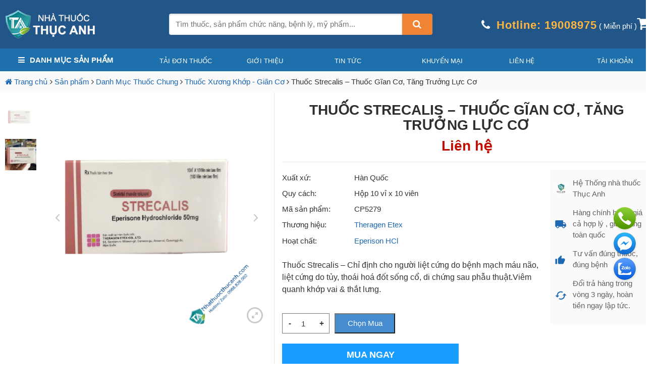

--- FILE ---
content_type: text/html; charset=UTF-8
request_url: https://nhathuocthucanh.com/strecalis-thuoc-gian-co-tang-truong-luc-co/
body_size: 34848
content:

<!DOCTYPE html><html lang="vi" prefix="og: https://ogp.me/ns#" class="no-js"><head><meta charset="UTF-8"><title>Thuốc Strecalis - Thuốc Gĩan Cơ, Tăng Trưởng Lực Cơ</title><meta name="google-site-verification" content="-HWXFu0UglhA65V72bfeTgz3Ab2BwDaaeL6i0jHmBVc" /><meta name="description" content="Thuốc Strecalis - Chỉ định cho người liệt cứng do bệnh mạch máu não, liệt cứng do tủy, thoái hoá đốt sống cổ, di chứng sau phẫu thuật.Viêm quanh khớp vai..."/><meta name="robots" content="follow, index, max-snippet:-1, max-video-preview:-1, max-image-preview:large"/><link rel="canonical" href="https://nhathuocthucanh.com/strecalis-thuoc-gian-co-tang-truong-luc-co/" /><meta property="og:locale" content="vi_VN" /><meta property="og:type" content="product" /><meta property="og:title" content="Thuốc Strecalis - Thuốc Gĩan Cơ, Tăng Trưởng Lực Cơ" /><meta property="og:description" content="Thuốc Strecalis - Chỉ định cho người liệt cứng do bệnh mạch máu não, liệt cứng do tủy, thoái hoá đốt sống cổ, di chứng sau phẫu thuật.Viêm quanh khớp vai..." /><meta property="og:url" content="https://nhathuocthucanh.com/strecalis-thuoc-gian-co-tang-truong-luc-co/" /><meta property="og:site_name" content="Nhà thuốc Thục Anh" /><meta property="og:updated_time" content="2022-01-06T13:21:46+07:00" /><meta property="og:image" content="https://nhathuocthucanh.com/wp-content/uploads/2020/07/STRECALIS.png" /><meta property="og:image:secure_url" content="https://nhathuocthucanh.com/wp-content/uploads/2020/07/STRECALIS.png" /><meta property="og:image:width" content="600" /><meta property="og:image:height" content="600" /><meta property="og:image:alt" content="Thuốc Strecalis là thuốc gì ?" /><meta property="og:image:type" content="image/png" /><meta property="product:price:currency" content="VND" /><meta property="product:availability" content="instock" /><meta name="twitter:card" content="summary_large_image" /><meta name="twitter:title" content="Thuốc Strecalis - Thuốc Gĩan Cơ, Tăng Trưởng Lực Cơ" /><meta name="twitter:description" content="Thuốc Strecalis - Chỉ định cho người liệt cứng do bệnh mạch máu não, liệt cứng do tủy, thoái hoá đốt sống cổ, di chứng sau phẫu thuật.Viêm quanh khớp vai..." /><meta name="twitter:image" content="https://nhathuocthucanh.com/wp-content/uploads/2020/07/STRECALIS.png" /><meta name="twitter:label1" content="Price" /><meta name="twitter:data1" content="0&nbsp;&#8363;" /><meta name="twitter:label2" content="Availability" /><meta name="twitter:data2" content="In stock" /> <script type="application/ld+json" class="rank-math-schema">{"@context":"https://schema.org","@graph":[{"@type":["Pharmacy","Organization"],"@id":"https://nhathuocthucanh.com/#organization","name":"NH\u00c0 THU\u1ed0C TH\u1ee4C ANH","url":"https://nhathuocthucanh.com"},{"@type":"WebSite","@id":"https://nhathuocthucanh.com/#website","url":"https://nhathuocthucanh.com","name":"NH\u00c0 THU\u1ed0C TH\u1ee4C ANH","publisher":{"@id":"https://nhathuocthucanh.com/#organization"},"inLanguage":"vi"},{"@type":"ImageObject","@id":"https://nhathuocthucanh.com/wp-content/uploads/2020/07/STRECALIS-300x300.png","url":"https://nhathuocthucanh.com/wp-content/uploads/2020/07/STRECALIS-300x300.png","width":"200","height":"200","inLanguage":"vi"},{"@type":"ItemPage","@id":"https://nhathuocthucanh.com/strecalis-thuoc-gian-co-tang-truong-luc-co/#webpage","url":"https://nhathuocthucanh.com/strecalis-thuoc-gian-co-tang-truong-luc-co/","name":"Thu\u1ed1c Strecalis - Thu\u1ed1c G\u0129an C\u01a1, T\u0103ng Tr\u01b0\u1edfng L\u1ef1c C\u01a1","datePublished":"2020-07-20T12:06:36+07:00","dateModified":"2022-01-06T13:21:46+07:00","isPartOf":{"@id":"https://nhathuocthucanh.com/#website"},"primaryImageOfPage":{"@id":"https://nhathuocthucanh.com/wp-content/uploads/2020/07/STRECALIS-300x300.png"},"inLanguage":"vi"},{"@type":"Product","name":"Thu\u1ed1c Strecalis -  Thu\u1ed1c G\u0129an C\u01a1, T\u0103ng Tr\u01b0\u1edfng L\u1ef1c C\u01a1","description":"Thu\u1ed1c Strecalis - Ch\u1ec9 \u0111\u1ecbnh cho ng\u01b0\u1eddi li\u1ec7t c\u1ee9ng do b\u1ec7nh m\u1ea1ch m\u00e1u n\u00e3o, li\u1ec7t c\u1ee9ng do t\u1ee7y, tho\u00e1i ho\u00e1 \u0111\u1ed1t s\u1ed1ng c\u1ed5, di ch\u1ee9ng sau ph\u1eabu thu\u1eadt.Vi\u00eam quanh kh\u1edbp vai...","sku":"CP5279","category":"Danh M\u1ee5c Thu\u1ed1c Chung &gt; Thu\u1ed1c X\u01b0\u01a1ng Kh\u1edbp - Gi\u00e3n C\u01a1","mainEntityOfPage":{"@id":"https://nhathuocthucanh.com/strecalis-thuoc-gian-co-tang-truong-luc-co/#webpage"},"@id":"https://nhathuocthucanh.com/strecalis-thuoc-gian-co-tang-truong-luc-co/#richSnippet","image":{"@id":"https://nhathuocthucanh.com/wp-content/uploads/2020/07/STRECALIS-300x300.png"}}]}</script> <link rel="alternate" type="application/rss+xml" title="Nhà thuốc Thục Anh &raquo; Thuốc Strecalis &#8211;  Thuốc Gĩan Cơ, Tăng Trưởng Lực Cơ Dòng phản hồi" href="https://nhathuocthucanh.com/strecalis-thuoc-gian-co-tang-truong-luc-co/feed/" /> <script type="text/javascript">window._wpemojiSettings = {"baseUrl":"https:\/\/s.w.org\/images\/core\/emoji\/14.0.0\/72x72\/","ext":".png","svgUrl":"https:\/\/s.w.org\/images\/core\/emoji\/14.0.0\/svg\/","svgExt":".svg","source":{"concatemoji":"https:\/\/nhathuocthucanh.com\/wp-includes\/js\/wp-emoji-release.min.js?ver=6.3.7"}};
/*! This file is auto-generated */
!function(i,n){var o,s,e;function c(e){try{var t={supportTests:e,timestamp:(new Date).valueOf()};sessionStorage.setItem(o,JSON.stringify(t))}catch(e){}}function p(e,t,n){e.clearRect(0,0,e.canvas.width,e.canvas.height),e.fillText(t,0,0);var t=new Uint32Array(e.getImageData(0,0,e.canvas.width,e.canvas.height).data),r=(e.clearRect(0,0,e.canvas.width,e.canvas.height),e.fillText(n,0,0),new Uint32Array(e.getImageData(0,0,e.canvas.width,e.canvas.height).data));return t.every(function(e,t){return e===r[t]})}function u(e,t,n){switch(t){case"flag":return n(e,"\ud83c\udff3\ufe0f\u200d\u26a7\ufe0f","\ud83c\udff3\ufe0f\u200b\u26a7\ufe0f")?!1:!n(e,"\ud83c\uddfa\ud83c\uddf3","\ud83c\uddfa\u200b\ud83c\uddf3")&&!n(e,"\ud83c\udff4\udb40\udc67\udb40\udc62\udb40\udc65\udb40\udc6e\udb40\udc67\udb40\udc7f","\ud83c\udff4\u200b\udb40\udc67\u200b\udb40\udc62\u200b\udb40\udc65\u200b\udb40\udc6e\u200b\udb40\udc67\u200b\udb40\udc7f");case"emoji":return!n(e,"\ud83e\udef1\ud83c\udffb\u200d\ud83e\udef2\ud83c\udfff","\ud83e\udef1\ud83c\udffb\u200b\ud83e\udef2\ud83c\udfff")}return!1}function f(e,t,n){var r="undefined"!=typeof WorkerGlobalScope&&self instanceof WorkerGlobalScope?new OffscreenCanvas(300,150):i.createElement("canvas"),a=r.getContext("2d",{willReadFrequently:!0}),o=(a.textBaseline="top",a.font="600 32px Arial",{});return e.forEach(function(e){o[e]=t(a,e,n)}),o}function t(e){var t=i.createElement("script");t.src=e,t.defer=!0,i.head.appendChild(t)}"undefined"!=typeof Promise&&(o="wpEmojiSettingsSupports",s=["flag","emoji"],n.supports={everything:!0,everythingExceptFlag:!0},e=new Promise(function(e){i.addEventListener("DOMContentLoaded",e,{once:!0})}),new Promise(function(t){var n=function(){try{var e=JSON.parse(sessionStorage.getItem(o));if("object"==typeof e&&"number"==typeof e.timestamp&&(new Date).valueOf()<e.timestamp+604800&&"object"==typeof e.supportTests)return e.supportTests}catch(e){}return null}();if(!n){if("undefined"!=typeof Worker&&"undefined"!=typeof OffscreenCanvas&&"undefined"!=typeof URL&&URL.createObjectURL&&"undefined"!=typeof Blob)try{var e="postMessage("+f.toString()+"("+[JSON.stringify(s),u.toString(),p.toString()].join(",")+"));",r=new Blob([e],{type:"text/javascript"}),a=new Worker(URL.createObjectURL(r),{name:"wpTestEmojiSupports"});return void(a.onmessage=function(e){c(n=e.data),a.terminate(),t(n)})}catch(e){}c(n=f(s,u,p))}t(n)}).then(function(e){for(var t in e)n.supports[t]=e[t],n.supports.everything=n.supports.everything&&n.supports[t],"flag"!==t&&(n.supports.everythingExceptFlag=n.supports.everythingExceptFlag&&n.supports[t]);n.supports.everythingExceptFlag=n.supports.everythingExceptFlag&&!n.supports.flag,n.DOMReady=!1,n.readyCallback=function(){n.DOMReady=!0}}).then(function(){return e}).then(function(){var e;n.supports.everything||(n.readyCallback(),(e=n.source||{}).concatemoji?t(e.concatemoji):e.wpemoji&&e.twemoji&&(t(e.twemoji),t(e.wpemoji)))}))}((window,document),window._wpemojiSettings);</script> <style type="text/css">img.wp-smiley,
img.emoji {
	display: inline !important;
	border: none !important;
	box-shadow: none !important;
	height: 1em !important;
	width: 1em !important;
	margin: 0 0.07em !important;
	vertical-align: -0.1em !important;
	background: none !important;
	padding: 0 !important;
}</style><link data-optimized="1" rel='stylesheet' id='external-links-css' href='https://nhathuocthucanh.com/wp-content/litespeed/css/d797a29bcd9a22a67d67a2148cb912f2.css?ver=b84a9' type='text/css' media='all' /><link data-optimized="1" rel='stylesheet' id='wp-block-library-css' href='https://nhathuocthucanh.com/wp-content/litespeed/css/1424d154e315121927ef515675952d28.css?ver=faff2' type='text/css' media='all' /><style id='safe-svg-svg-icon-style-inline-css' type='text/css'>.safe-svg-cover{text-align:center}.safe-svg-cover .safe-svg-inside{display:inline-block;max-width:100%}.safe-svg-cover svg{height:100%;max-height:100%;max-width:100%;width:100%}</style><link data-optimized="1" rel='stylesheet' id='wc-blocks-vendors-style-css' href='https://nhathuocthucanh.com/wp-content/litespeed/css/2784925002bd52dcf9958e5579233528.css?ver=b6c98' type='text/css' media='all' /><link data-optimized="1" rel='stylesheet' id='wc-all-blocks-style-css' href='https://nhathuocthucanh.com/wp-content/litespeed/css/07f53c0cc304af27a9b34ad26fe0318b.css?ver=e4e3f' type='text/css' media='all' /><style id='classic-theme-styles-inline-css' type='text/css'>/*! This file is auto-generated */
.wp-block-button__link{color:#fff;background-color:#32373c;border-radius:9999px;box-shadow:none;text-decoration:none;padding:calc(.667em + 2px) calc(1.333em + 2px);font-size:1.125em}.wp-block-file__button{background:#32373c;color:#fff;text-decoration:none}</style><style id='global-styles-inline-css' type='text/css'>body{--wp--preset--color--black: #000000;--wp--preset--color--cyan-bluish-gray: #abb8c3;--wp--preset--color--white: #ffffff;--wp--preset--color--pale-pink: #f78da7;--wp--preset--color--vivid-red: #cf2e2e;--wp--preset--color--luminous-vivid-orange: #ff6900;--wp--preset--color--luminous-vivid-amber: #fcb900;--wp--preset--color--light-green-cyan: #7bdcb5;--wp--preset--color--vivid-green-cyan: #00d084;--wp--preset--color--pale-cyan-blue: #8ed1fc;--wp--preset--color--vivid-cyan-blue: #0693e3;--wp--preset--color--vivid-purple: #9b51e0;--wp--preset--gradient--vivid-cyan-blue-to-vivid-purple: linear-gradient(135deg,rgba(6,147,227,1) 0%,rgb(155,81,224) 100%);--wp--preset--gradient--light-green-cyan-to-vivid-green-cyan: linear-gradient(135deg,rgb(122,220,180) 0%,rgb(0,208,130) 100%);--wp--preset--gradient--luminous-vivid-amber-to-luminous-vivid-orange: linear-gradient(135deg,rgba(252,185,0,1) 0%,rgba(255,105,0,1) 100%);--wp--preset--gradient--luminous-vivid-orange-to-vivid-red: linear-gradient(135deg,rgba(255,105,0,1) 0%,rgb(207,46,46) 100%);--wp--preset--gradient--very-light-gray-to-cyan-bluish-gray: linear-gradient(135deg,rgb(238,238,238) 0%,rgb(169,184,195) 100%);--wp--preset--gradient--cool-to-warm-spectrum: linear-gradient(135deg,rgb(74,234,220) 0%,rgb(151,120,209) 20%,rgb(207,42,186) 40%,rgb(238,44,130) 60%,rgb(251,105,98) 80%,rgb(254,248,76) 100%);--wp--preset--gradient--blush-light-purple: linear-gradient(135deg,rgb(255,206,236) 0%,rgb(152,150,240) 100%);--wp--preset--gradient--blush-bordeaux: linear-gradient(135deg,rgb(254,205,165) 0%,rgb(254,45,45) 50%,rgb(107,0,62) 100%);--wp--preset--gradient--luminous-dusk: linear-gradient(135deg,rgb(255,203,112) 0%,rgb(199,81,192) 50%,rgb(65,88,208) 100%);--wp--preset--gradient--pale-ocean: linear-gradient(135deg,rgb(255,245,203) 0%,rgb(182,227,212) 50%,rgb(51,167,181) 100%);--wp--preset--gradient--electric-grass: linear-gradient(135deg,rgb(202,248,128) 0%,rgb(113,206,126) 100%);--wp--preset--gradient--midnight: linear-gradient(135deg,rgb(2,3,129) 0%,rgb(40,116,252) 100%);--wp--preset--font-size--small: 13px;--wp--preset--font-size--medium: 20px;--wp--preset--font-size--large: 36px;--wp--preset--font-size--x-large: 42px;--wp--preset--spacing--20: 0.44rem;--wp--preset--spacing--30: 0.67rem;--wp--preset--spacing--40: 1rem;--wp--preset--spacing--50: 1.5rem;--wp--preset--spacing--60: 2.25rem;--wp--preset--spacing--70: 3.38rem;--wp--preset--spacing--80: 5.06rem;--wp--preset--shadow--natural: 6px 6px 9px rgba(0, 0, 0, 0.2);--wp--preset--shadow--deep: 12px 12px 50px rgba(0, 0, 0, 0.4);--wp--preset--shadow--sharp: 6px 6px 0px rgba(0, 0, 0, 0.2);--wp--preset--shadow--outlined: 6px 6px 0px -3px rgba(255, 255, 255, 1), 6px 6px rgba(0, 0, 0, 1);--wp--preset--shadow--crisp: 6px 6px 0px rgba(0, 0, 0, 1);}:where(.is-layout-flex){gap: 0.5em;}:where(.is-layout-grid){gap: 0.5em;}body .is-layout-flow > .alignleft{float: left;margin-inline-start: 0;margin-inline-end: 2em;}body .is-layout-flow > .alignright{float: right;margin-inline-start: 2em;margin-inline-end: 0;}body .is-layout-flow > .aligncenter{margin-left: auto !important;margin-right: auto !important;}body .is-layout-constrained > .alignleft{float: left;margin-inline-start: 0;margin-inline-end: 2em;}body .is-layout-constrained > .alignright{float: right;margin-inline-start: 2em;margin-inline-end: 0;}body .is-layout-constrained > .aligncenter{margin-left: auto !important;margin-right: auto !important;}body .is-layout-constrained > :where(:not(.alignleft):not(.alignright):not(.alignfull)){max-width: var(--wp--style--global--content-size);margin-left: auto !important;margin-right: auto !important;}body .is-layout-constrained > .alignwide{max-width: var(--wp--style--global--wide-size);}body .is-layout-flex{display: flex;}body .is-layout-flex{flex-wrap: wrap;align-items: center;}body .is-layout-flex > *{margin: 0;}body .is-layout-grid{display: grid;}body .is-layout-grid > *{margin: 0;}:where(.wp-block-columns.is-layout-flex){gap: 2em;}:where(.wp-block-columns.is-layout-grid){gap: 2em;}:where(.wp-block-post-template.is-layout-flex){gap: 1.25em;}:where(.wp-block-post-template.is-layout-grid){gap: 1.25em;}.has-black-color{color: var(--wp--preset--color--black) !important;}.has-cyan-bluish-gray-color{color: var(--wp--preset--color--cyan-bluish-gray) !important;}.has-white-color{color: var(--wp--preset--color--white) !important;}.has-pale-pink-color{color: var(--wp--preset--color--pale-pink) !important;}.has-vivid-red-color{color: var(--wp--preset--color--vivid-red) !important;}.has-luminous-vivid-orange-color{color: var(--wp--preset--color--luminous-vivid-orange) !important;}.has-luminous-vivid-amber-color{color: var(--wp--preset--color--luminous-vivid-amber) !important;}.has-light-green-cyan-color{color: var(--wp--preset--color--light-green-cyan) !important;}.has-vivid-green-cyan-color{color: var(--wp--preset--color--vivid-green-cyan) !important;}.has-pale-cyan-blue-color{color: var(--wp--preset--color--pale-cyan-blue) !important;}.has-vivid-cyan-blue-color{color: var(--wp--preset--color--vivid-cyan-blue) !important;}.has-vivid-purple-color{color: var(--wp--preset--color--vivid-purple) !important;}.has-black-background-color{background-color: var(--wp--preset--color--black) !important;}.has-cyan-bluish-gray-background-color{background-color: var(--wp--preset--color--cyan-bluish-gray) !important;}.has-white-background-color{background-color: var(--wp--preset--color--white) !important;}.has-pale-pink-background-color{background-color: var(--wp--preset--color--pale-pink) !important;}.has-vivid-red-background-color{background-color: var(--wp--preset--color--vivid-red) !important;}.has-luminous-vivid-orange-background-color{background-color: var(--wp--preset--color--luminous-vivid-orange) !important;}.has-luminous-vivid-amber-background-color{background-color: var(--wp--preset--color--luminous-vivid-amber) !important;}.has-light-green-cyan-background-color{background-color: var(--wp--preset--color--light-green-cyan) !important;}.has-vivid-green-cyan-background-color{background-color: var(--wp--preset--color--vivid-green-cyan) !important;}.has-pale-cyan-blue-background-color{background-color: var(--wp--preset--color--pale-cyan-blue) !important;}.has-vivid-cyan-blue-background-color{background-color: var(--wp--preset--color--vivid-cyan-blue) !important;}.has-vivid-purple-background-color{background-color: var(--wp--preset--color--vivid-purple) !important;}.has-black-border-color{border-color: var(--wp--preset--color--black) !important;}.has-cyan-bluish-gray-border-color{border-color: var(--wp--preset--color--cyan-bluish-gray) !important;}.has-white-border-color{border-color: var(--wp--preset--color--white) !important;}.has-pale-pink-border-color{border-color: var(--wp--preset--color--pale-pink) !important;}.has-vivid-red-border-color{border-color: var(--wp--preset--color--vivid-red) !important;}.has-luminous-vivid-orange-border-color{border-color: var(--wp--preset--color--luminous-vivid-orange) !important;}.has-luminous-vivid-amber-border-color{border-color: var(--wp--preset--color--luminous-vivid-amber) !important;}.has-light-green-cyan-border-color{border-color: var(--wp--preset--color--light-green-cyan) !important;}.has-vivid-green-cyan-border-color{border-color: var(--wp--preset--color--vivid-green-cyan) !important;}.has-pale-cyan-blue-border-color{border-color: var(--wp--preset--color--pale-cyan-blue) !important;}.has-vivid-cyan-blue-border-color{border-color: var(--wp--preset--color--vivid-cyan-blue) !important;}.has-vivid-purple-border-color{border-color: var(--wp--preset--color--vivid-purple) !important;}.has-vivid-cyan-blue-to-vivid-purple-gradient-background{background: var(--wp--preset--gradient--vivid-cyan-blue-to-vivid-purple) !important;}.has-light-green-cyan-to-vivid-green-cyan-gradient-background{background: var(--wp--preset--gradient--light-green-cyan-to-vivid-green-cyan) !important;}.has-luminous-vivid-amber-to-luminous-vivid-orange-gradient-background{background: var(--wp--preset--gradient--luminous-vivid-amber-to-luminous-vivid-orange) !important;}.has-luminous-vivid-orange-to-vivid-red-gradient-background{background: var(--wp--preset--gradient--luminous-vivid-orange-to-vivid-red) !important;}.has-very-light-gray-to-cyan-bluish-gray-gradient-background{background: var(--wp--preset--gradient--very-light-gray-to-cyan-bluish-gray) !important;}.has-cool-to-warm-spectrum-gradient-background{background: var(--wp--preset--gradient--cool-to-warm-spectrum) !important;}.has-blush-light-purple-gradient-background{background: var(--wp--preset--gradient--blush-light-purple) !important;}.has-blush-bordeaux-gradient-background{background: var(--wp--preset--gradient--blush-bordeaux) !important;}.has-luminous-dusk-gradient-background{background: var(--wp--preset--gradient--luminous-dusk) !important;}.has-pale-ocean-gradient-background{background: var(--wp--preset--gradient--pale-ocean) !important;}.has-electric-grass-gradient-background{background: var(--wp--preset--gradient--electric-grass) !important;}.has-midnight-gradient-background{background: var(--wp--preset--gradient--midnight) !important;}.has-small-font-size{font-size: var(--wp--preset--font-size--small) !important;}.has-medium-font-size{font-size: var(--wp--preset--font-size--medium) !important;}.has-large-font-size{font-size: var(--wp--preset--font-size--large) !important;}.has-x-large-font-size{font-size: var(--wp--preset--font-size--x-large) !important;}
.wp-block-navigation a:where(:not(.wp-element-button)){color: inherit;}
:where(.wp-block-post-template.is-layout-flex){gap: 1.25em;}:where(.wp-block-post-template.is-layout-grid){gap: 1.25em;}
:where(.wp-block-columns.is-layout-flex){gap: 2em;}:where(.wp-block-columns.is-layout-grid){gap: 2em;}
.wp-block-pullquote{font-size: 1.5em;line-height: 1.6;}</style><link data-optimized="1" rel='stylesheet' id='contact-form-7-css' href='https://nhathuocthucanh.com/wp-content/litespeed/css/007d3978923090317b08266ee13d537c.css?ver=f31ed' type='text/css' media='all' /><link data-optimized="1" rel='stylesheet' id='devvn-quickbuy-style-css' href='https://nhathuocthucanh.com/wp-content/litespeed/css/1fa74912d1eb877e5bebf7502582f4eb.css?ver=93d01' type='text/css' media='all' /><link data-optimized="1" rel='stylesheet' id='wcfa-css-css' href='https://nhathuocthucanh.com/wp-content/litespeed/css/5a83b3d35ada355339aaadcfe50607e0.css?ver=e6b71' type='text/css' media='all' /><link data-optimized="1" rel='stylesheet' id='woo-custom-related-products-css' href='https://nhathuocthucanh.com/wp-content/litespeed/css/8c1a5893600cb894ccf7379268ebef50.css?ver=bef50' type='text/css' media='all' /><link data-optimized="1" rel='stylesheet' id='woocommerce-layout-css' href='https://nhathuocthucanh.com/wp-content/litespeed/css/cd172c988052a48b76c7768e7f2e2b2f.css?ver=e3019' type='text/css' media='all' /><link data-optimized="1" rel='stylesheet' id='woocommerce-smallscreen-css' href='https://nhathuocthucanh.com/wp-content/litespeed/css/6fbf50f7af45fc3a563039516f5c467a.css?ver=bdd22' type='text/css' media='only screen and (max-width: 768px)' /><link data-optimized="1" rel='stylesheet' id='woocommerce-general-css' href='https://nhathuocthucanh.com/wp-content/litespeed/css/093d431b214b6e2c6690a00c200842c8.css?ver=1edb1' type='text/css' media='all' /><style id='woocommerce-inline-inline-css' type='text/css'>.woocommerce form .form-row .required { visibility: visible; }</style><link data-optimized="1" rel='stylesheet' id='wppa_style-css' href='https://nhathuocthucanh.com/wp-content/litespeed/css/3a43c16460c09076a2e6e3c26c704a98.css?ver=5eecc' type='text/css' media='all' /><style id='wppa_style-inline-css' type='text/css'>.wppa-box {	border-style: solid; border-width:1px;border-radius:6px; -moz-border-radius:6px;margin-bottom:8px;background-color:#eeeeee;border-color:#cccccc; }
.wppa-mini-box { border-style: solid; border-width:1px;border-radius:2px;border-color:#cccccc; }
.wppa-cover-box {  }
.wppa-cover-text-frame {  }
.wppa-box-text {  }
.wppa-box-text, .wppa-box-text-nocolor { font-weight:normal; }
.wppa-thumb-text { font-weight:normal; }
.wppa-nav-text { font-weight:normal; }
.wppa-img { background-color:#eeeeee; }
.wppa-title { font-weight:bold; }
.wppa-fulldesc { font-weight:normal; }
.wppa-fulltitle { font-weight:normal; }</style><link data-optimized="1" rel='stylesheet' id='ppress-frontend-css' href='https://nhathuocthucanh.com/wp-content/litespeed/css/a9f55de59471e2a23da154122bee677f.css?ver=2cc1d' type='text/css' media='all' /><link data-optimized="1" rel='stylesheet' id='ppress-flatpickr-css' href='https://nhathuocthucanh.com/wp-content/litespeed/css/e60446bc77e74e5f60eb8f13389e8156.css?ver=dc7dc' type='text/css' media='all' /><link data-optimized="1" rel='stylesheet' id='ppress-select2-css' href='https://nhathuocthucanh.com/wp-content/litespeed/css/78eed34e72a4433c120d285d4f382ff9.css?ver=1218e' type='text/css' media='all' /><link data-optimized="1" rel='stylesheet' id='slick-carousel-css' href='https://nhathuocthucanh.com/wp-content/litespeed/css/379891919f2c06f320f28bfda27e8451.css?ver=69e66' type='text/css' media='all' /><link data-optimized="1" rel='stylesheet' id='iconic-woothumbs-css-css' href='https://nhathuocthucanh.com/wp-content/litespeed/css/c71af1809dc8445c3bcb213a6e342729.css?ver=68bd9' type='text/css' media='all' /><link data-optimized="1" rel='stylesheet' id='wp-pagenavi-css' href='https://nhathuocthucanh.com/wp-content/litespeed/css/8b143c9efa65be2708fea121b8b1f975.css?ver=3f942' type='text/css' media='all' /><link data-optimized="1" rel='stylesheet' id='fixedtoc-style-css' href='https://nhathuocthucanh.com/wp-content/litespeed/css/ceb03ed5be417562dde365053262ebb4.css?ver=632e8' type='text/css' media='all' /><style id='fixedtoc-style-inline-css' type='text/css'>.ftwp-in-post#ftwp-container-outer { height: auto; } #ftwp-container.ftwp-wrap #ftwp-contents { width: 250px; height: auto; } .ftwp-in-post#ftwp-container-outer #ftwp-contents { height: auto; } .ftwp-in-post#ftwp-container-outer.ftwp-float-none #ftwp-contents { width: 1500px; } #ftwp-container.ftwp-wrap #ftwp-trigger { width: 70px; height: 70px; font-size: 42px; } #ftwp-container #ftwp-trigger.ftwp-border-bold { font-size: 39.5px; } #ftwp-container.ftwp-wrap #ftwp-header { font-size: 22px; font-family: inherit; } #ftwp-container.ftwp-wrap #ftwp-header-title { font-weight: bold; } #ftwp-container.ftwp-wrap #ftwp-list { font-size: 14px; font-family: inherit; } #ftwp-container #ftwp-list.ftwp-liststyle-decimal .ftwp-anchor::before { font-size: 14px; } #ftwp-container #ftwp-list.ftwp-strong-first>.ftwp-item>.ftwp-anchor .ftwp-text { font-size: 15.4px; } #ftwp-container #ftwp-list.ftwp-strong-first.ftwp-liststyle-decimal>.ftwp-item>.ftwp-anchor::before { font-size: 15.4px; } #ftwp-container.ftwp-wrap #ftwp-trigger { color: #333; background: rgba(243,243,243,0.95); } #ftwp-container.ftwp-wrap #ftwp-trigger { border-color: rgba(51,51,51,0.95); } #ftwp-container.ftwp-wrap #ftwp-contents { border-color: rgba(51,51,51,0.95); } #ftwp-container.ftwp-wrap #ftwp-header { color: #333; background: rgba(243,243,243,0.95); } #ftwp-container.ftwp-wrap #ftwp-contents:hover #ftwp-header { background: #f3f3f3; } #ftwp-container.ftwp-wrap #ftwp-list { color: #333; background: rgba(243,243,243,0.95); } #ftwp-container.ftwp-wrap #ftwp-contents:hover #ftwp-list { background: #f3f3f3; } #ftwp-container.ftwp-wrap #ftwp-list .ftwp-anchor:hover { color: #00A368; } #ftwp-container.ftwp-wrap #ftwp-list .ftwp-anchor:focus, #ftwp-container.ftwp-wrap #ftwp-list .ftwp-active, #ftwp-container.ftwp-wrap #ftwp-list .ftwp-active:hover { color: #fff; } #ftwp-container.ftwp-wrap #ftwp-list .ftwp-text::before { background: rgba(221,51,51,0.95); } .ftwp-heading-target::before { background: rgba(221,51,51,0.95); }</style> <script type="text/template" id="tmpl-variation-template"><div class="woocommerce-variation-description">{{{ data.variation.variation_description }}}</div>
	<div class="woocommerce-variation-price">{{{ data.variation.price_html }}}</div>
	<div class="woocommerce-variation-availability">{{{ data.variation.availability_html }}}</div></script> <script type="text/template" id="tmpl-unavailable-variation-template"><p>Rất tiếc, sản phẩm này hiện không tồn tại. Hãy chọn một phương thức kết hợp khác.</p></script> <script data-optimized="1" type='text/javascript' src='https://nhathuocthucanh.com/wp-content/litespeed/js/9e0a6c1b3eda783121733c8ff8f0ba4e.js?ver=9bc53' id='wp-polyfill-inert-js'></script> <script data-optimized="1" type='text/javascript' src='https://nhathuocthucanh.com/wp-content/litespeed/js/de722cfa074f8bdc6c8b25f3779c231e.js?ver=8017d' id='regenerator-runtime-js'></script> <script data-optimized="1" type='text/javascript' src='https://nhathuocthucanh.com/wp-content/litespeed/js/d701180328cf2a2529178949fa95cf2c.js?ver=f8f15' id='wp-polyfill-js'></script> <script data-optimized="1" type='text/javascript' src='https://nhathuocthucanh.com/wp-content/litespeed/js/5798a095eefb1782e7ab06b683b6ca7c.js?ver=51f99' id='wp-hooks-js'></script> <script data-optimized="1" type='text/javascript' src='https://nhathuocthucanh.com/wp-content/litespeed/js/ad179b1c533a1fcde5aa2b9e9186a6c6.js?ver=8448d' id='wp-i18n-js'></script> <script id="wp-i18n-js-after" type="text/javascript">wp.i18n.setLocaleData( { 'text direction\u0004ltr': [ 'ltr' ] } );</script> <script data-optimized="1" type='text/javascript' src='https://nhathuocthucanh.com/wp-content/litespeed/js/f767003da74fbfdc86c3de1d64ba4795.js?ver=1edac' id='wppa-decls-js'></script> <script type='text/javascript' src='https://nhathuocthucanh.com/wp-includes/js/jquery/jquery.min.js?ver=3.7.0' id='jquery-core-js'></script> <script data-optimized="1" type='text/javascript' src='https://nhathuocthucanh.com/wp-content/litespeed/js/f2e05333f14376478a06dcc0c9ed4ffb.js?ver=153d4' id='jquery-migrate-js'></script> <script data-optimized="1" type='text/javascript' src='https://nhathuocthucanh.com/wp-content/litespeed/js/c697563073768bb0b68e95d1ca82baf9.js?ver=ea8e0' id='jquery-form-js'></script> <script data-optimized="1" type='text/javascript' src='https://nhathuocthucanh.com/wp-content/litespeed/js/b1b5788ddc9a3f4f7cd751bc6f4f9fa4.js?ver=955ac' id='imagesloaded-js'></script> <script data-optimized="1" type='text/javascript' src='https://nhathuocthucanh.com/wp-content/litespeed/js/90bb0b1e5d7f190ce5afe262a5132565.js?ver=073fb' id='masonry-js'></script> <script data-optimized="1" type='text/javascript' src='https://nhathuocthucanh.com/wp-content/litespeed/js/6a6283b7364163b82eeb9592b87799dd.js?ver=9401b' id='jquery-masonry-js'></script> <script data-optimized="1" type='text/javascript' src='https://nhathuocthucanh.com/wp-content/litespeed/js/c9a37d4c4c5fbd7ae4ae9a8399985da0.js?ver=d2c53' id='jquery-ui-core-js'></script> <script data-optimized="1" type='text/javascript' src='https://nhathuocthucanh.com/wp-content/litespeed/js/cdcb84b2fb7fdd7134e15dc12b186b19.js?ver=f533a' id='jquery-ui-mouse-js'></script> <script data-optimized="1" type='text/javascript' src='https://nhathuocthucanh.com/wp-content/litespeed/js/78498af0ae707f94b71dca2a37feb162.js?ver=9b0be' id='jquery-ui-resizable-js'></script> <script data-optimized="1" type='text/javascript' src='https://nhathuocthucanh.com/wp-content/litespeed/js/8bc579ff1fe2056040ebb828668b8319.js?ver=f28c3' id='jquery-ui-draggable-js'></script> <script data-optimized="1" type='text/javascript' src='https://nhathuocthucanh.com/wp-content/litespeed/js/0c20608387720ca2b2858eb1d408ffd0.js?ver=6f4ac' id='jquery-ui-controlgroup-js'></script> <script data-optimized="1" type='text/javascript' src='https://nhathuocthucanh.com/wp-content/litespeed/js/090bb5290f39ae144e03d9ad0dbf2680.js?ver=e013b' id='jquery-ui-checkboxradio-js'></script> <script data-optimized="1" type='text/javascript' src='https://nhathuocthucanh.com/wp-content/litespeed/js/f79dd001d5b9786accc3cd0da38795bf.js?ver=4d26b' id='jquery-ui-button-js'></script> <script data-optimized="1" type='text/javascript' src='https://nhathuocthucanh.com/wp-content/litespeed/js/6308a8e84d360dc43e4076ee335bcacd.js?ver=1715d' id='jquery-ui-dialog-js'></script> <script type='text/javascript' id='wppa-all-js-extra'>/*  */
var wppaObj = {"restUrl":"https:\/\/nhathuocthucanh.com\/wp-json\/","restNonce":"50c6d18d28"};
/*  */</script> <script data-optimized="1" type='text/javascript' src='https://nhathuocthucanh.com/wp-content/litespeed/js/4393a42b729d5893cd8529e298188068.js?ver=feb62' id='wppa-all-js'></script> <script data-optimized="1" type='text/javascript' src='https://nhathuocthucanh.com/wp-content/litespeed/js/42762176ad6e1c304e3ff30dfa4c9dc7.js?ver=eabc1' id='nicescrollr-easing-min-js-js'></script> <script data-optimized="1" type='text/javascript' src='https://nhathuocthucanh.com/wp-content/litespeed/js/2fde0e7e90689f4514c3309336646d45.js?ver=46d45' id='woo-custom-related-products-js'></script> <script data-optimized="1" type='text/javascript' src='https://nhathuocthucanh.com/wp-content/litespeed/js/87c43ff6b95339c1e6cd969681851bb1.js?ver=3e5c8' id='ppress-flatpickr-js'></script> <script data-optimized="1" type='text/javascript' src='https://nhathuocthucanh.com/wp-content/litespeed/js/3adecbeee3ed0a871247bfff6b037376.js?ver=0824f' id='ppress-select2-js'></script> <link rel="https://api.w.org/" href="https://nhathuocthucanh.com/wp-json/" /><link rel="alternate" type="application/json" href="https://nhathuocthucanh.com/wp-json/wp/v2/product/3055" /><link rel="EditURI" type="application/rsd+xml" title="RSD" href="https://nhathuocthucanh.com/xmlrpc.php?rsd" /><meta name="generator" content="WordPress 6.3.7" /><link rel='shortlink' href='https://nhathuocthucanh.com/?p=3055' /><link rel="alternate" type="application/json+oembed" href="https://nhathuocthucanh.com/wp-json/oembed/1.0/embed?url=https%3A%2F%2Fnhathuocthucanh.com%2Fstrecalis-thuoc-gian-co-tang-truong-luc-co%2F" /><link rel="alternate" type="text/xml+oembed" href="https://nhathuocthucanh.com/wp-json/oembed/1.0/embed?url=https%3A%2F%2Fnhathuocthucanh.com%2Fstrecalis-thuoc-gian-co-tang-truong-luc-co%2F&#038;format=xml" />
<noscript><style>.woocommerce-product-gallery{ opacity: 1 !important; }</style></noscript><style>/* Default Styles */
.iconic-woothumbs-all-images-wrap {
	float: left;
	width: 100%;
}

/* Icon Styles */
.iconic-woothumbs-icon {
	color: #7c7c7c;
}

/* Bullet Styles */
.iconic-woothumbs-all-images-wrap .slick-dots button,
.iconic-woothumbs-zoom-bullets .slick-dots button {
	border-color: #7c7c7c !important;
}

.iconic-woothumbs-all-images-wrap .slick-dots .slick-active button,
.iconic-woothumbs-zoom-bullets .slick-dots .slick-active button {
	background-color: #7c7c7c !important;
}

/* Thumbnails */

.iconic-woothumbs-all-images-wrap--thumbnails-left .iconic-woothumbs-thumbnails-wrap,
.iconic-woothumbs-all-images-wrap--thumbnails-right .iconic-woothumbs-thumbnails-wrap {
	width: 20%;
}

.iconic-woothumbs-all-images-wrap--thumbnails-left .iconic-woothumbs-images-wrap,
.iconic-woothumbs-all-images-wrap--thumbnails-right .iconic-woothumbs-images-wrap {
	width: 80%;
}


.iconic-woothumbs-thumbnails__control {
	color: #7c7c7c;
}

.iconic-woothumbs-all-images-wrap--thumbnails-left .iconic-woothumbs-thumbnails__control {
	right: 10px;
}

.iconic-woothumbs-all-images-wrap--thumbnails-right .iconic-woothumbs-thumbnails__control {
	left: 10px;
}


/* Stacked Thumbnails - Left & Right */

.iconic-woothumbs-all-images-wrap--thumbnails-left .iconic-woothumbs-thumbnails-wrap--stacked,
.iconic-woothumbs-all-images-wrap--thumbnails-right .iconic-woothumbs-thumbnails-wrap--stacked {
	margin: 0;
}

.iconic-woothumbs-thumbnails-wrap--stacked .iconic-woothumbs-thumbnails__slide {
	width: 20%;
}

/* Stacked Thumbnails - Left */

.iconic-woothumbs-all-images-wrap--thumbnails-left .iconic-woothumbs-thumbnails-wrap--stacked .iconic-woothumbs-thumbnails__slide {
	padding: 0 10px 10px 0;
}

/* Stacked Thumbnails - Right */

.iconic-woothumbs-all-images-wrap--thumbnails-right .iconic-woothumbs-thumbnails-wrap--stacked .iconic-woothumbs-thumbnails__slide {
	padding: 0 0 10px 10px;
}

/* Stacked Thumbnails - Above & Below */


.iconic-woothumbs-all-images-wrap--thumbnails-above .iconic-woothumbs-thumbnails-wrap--stacked,
.iconic-woothumbs-all-images-wrap--thumbnails-below .iconic-woothumbs-thumbnails-wrap--stacked {
	margin: 0 -5px 0 -5px;
}

/* Stacked Thumbnails - Above */

.iconic-woothumbs-all-images-wrap--thumbnails-above .iconic-woothumbs-thumbnails-wrap--stacked .iconic-woothumbs-thumbnails__slide {
	padding: 0 5px 10px 5px;
}

/* Stacked Thumbnails - Below */

.iconic-woothumbs-all-images-wrap--thumbnails-below .iconic-woothumbs-thumbnails-wrap--stacked .iconic-woothumbs-thumbnails__slide {
	padding: 10px 5px 0 5px;
}

/* Sliding Thumbnails - Left & Right, Above & Below */

.iconic-woothumbs-all-images-wrap--thumbnails-left .iconic-woothumbs-thumbnails-wrap--sliding,
.iconic-woothumbs-all-images-wrap--thumbnails-right .iconic-woothumbs-thumbnails-wrap--sliding {
	margin: 0;
}

/* Sliding Thumbnails - Left & Right */

.iconic-woothumbs-all-images-wrap--thumbnails-left .iconic-woothumbs-thumbnails-wrap--sliding .slick-list,
.iconic-woothumbs-all-images-wrap--thumbnails-right .iconic-woothumbs-thumbnails-wrap--sliding .slick-list {
	margin-bottom: -10px;
}

.iconic-woothumbs-all-images-wrap--thumbnails-left .iconic-woothumbs-thumbnails-wrap--sliding .iconic-woothumbs-thumbnails__image-wrapper,
.iconic-woothumbs-all-images-wrap--thumbnails-right .iconic-woothumbs-thumbnails-wrap--sliding .iconic-woothumbs-thumbnails__image-wrapper {
	margin-bottom: 10px;
}

/* Sliding Thumbnails - Left */

.iconic-woothumbs-all-images-wrap--thumbnails-left .iconic-woothumbs-thumbnails-wrap--sliding {
	padding-right: 10px;
}

/* Sliding Thumbnails - Right */

.iconic-woothumbs-all-images-wrap--thumbnails-right .iconic-woothumbs-thumbnails-wrap--sliding {
	padding-left: 10px;
}

/* Sliding Thumbnails - Above & Below */

.iconic-woothumbs-thumbnails-wrap--horizontal.iconic-woothumbs-thumbnails-wrap--sliding .iconic-woothumbs-thumbnails__slide {
	width: 20%;
}

.iconic-woothumbs-all-images-wrap--thumbnails-above .iconic-woothumbs-thumbnails-wrap--sliding .slick-list,
.iconic-woothumbs-all-images-wrap--thumbnails-below .iconic-woothumbs-thumbnails-wrap--sliding .slick-list {
	margin-right: -10px;
}

.iconic-woothumbs-all-images-wrap--thumbnails-above .iconic-woothumbs-thumbnails-wrap--sliding .iconic-woothumbs-thumbnails__image-wrapper,
.iconic-woothumbs-all-images-wrap--thumbnails-below .iconic-woothumbs-thumbnails-wrap--sliding .iconic-woothumbs-thumbnails__image-wrapper {
	margin-right: 10px;
}

/* Sliding Thumbnails - Above */

.iconic-woothumbs-all-images-wrap--thumbnails-above .iconic-woothumbs-thumbnails-wrap--sliding {
	margin-bottom: 10px;
}

/* Sliding Thumbnails - Below */

.iconic-woothumbs-all-images-wrap--thumbnails-below .iconic-woothumbs-thumbnails-wrap--sliding {
	margin-top: 10px;
}

/* Zoom Styles */


.zm-handlerarea {
	background: #000000;
	-ms-filter: "progid:DXImageTransform.Microsoft.Alpha(Opacity=80)" !important;
	filter: alpha(opacity=80) !important;
	-moz-opacity: 0.8 !important;
	-khtml-opacity: 0.8 !important;
	opacity: 0.8 !important;
}

/* Media Queries */



@media screen and (max-width: 768px) {

	.iconic-woothumbs-all-images-wrap {
		float: none;
		width: 100%;
	}

	.iconic-woothumbs-hover-icons .iconic-woothumbs-icon {
		opacity: 1;
	}


	.iconic-woothumbs-all-images-wrap--thumbnails-above .iconic-woothumbs-images-wrap,
	.iconic-woothumbs-all-images-wrap--thumbnails-left .iconic-woothumbs-images-wrap,
	.iconic-woothumbs-all-images-wrap--thumbnails-right .iconic-woothumbs-images-wrap {
		width: 100%;
	}

	.iconic-woothumbs-all-images-wrap--thumbnails-left .iconic-woothumbs-thumbnails-wrap,
	.iconic-woothumbs-all-images-wrap--thumbnails-right .iconic-woothumbs-thumbnails-wrap {
		width: 100%;
	}


	.iconic-woothumbs-thumbnails-wrap--horizontal .iconic-woothumbs-thumbnails__slide {
		width: 33.333333333333%;
	}

}</style><link rel="icon" href="https://nhathuocthucanh.com/wp-content/uploads/2020/05/cropped-Screenshot_2-32x32.png" sizes="32x32" /><link rel="icon" href="https://nhathuocthucanh.com/wp-content/uploads/2020/05/cropped-Screenshot_2-192x192.png" sizes="192x192" /><link rel="apple-touch-icon" href="https://nhathuocthucanh.com/wp-content/uploads/2020/05/cropped-Screenshot_2-180x180.png" /><meta name="msapplication-TileImage" content="https://nhathuocthucanh.com/wp-content/uploads/2020/05/cropped-Screenshot_2-270x270.png" /><meta http-equiv="X-UA-Compatible" content="IE=edge,chrome=1"><meta name="viewport" content="width=device-width, initial-scale=1.0, maximum-scale=1.0, user-scalable=no" /><link data-optimized="1" rel="stylesheet" href="https://nhathuocthucanh.com/wp-content/litespeed/css/9a4863912425e075746dae9039cbfcf8.css?ver=bfcf8"><link data-optimized="1" rel="stylesheet" href="https://nhathuocthucanh.com/wp-content/litespeed/css/c13a90434fe4cf899bd87da5b640da0c.css?ver=0da0c"><link data-optimized="1" rel="stylesheet" href="https://nhathuocthucanh.com/wp-content/litespeed/css/3ba4150e44573367ed1393b5b2e43204.css?ver=43204"><link data-optimized="1" rel="stylesheet" href="https://nhathuocthucanh.com/wp-content/litespeed/css/c528691d056a9c9b9ca660944f9e719e.css?ver=e719e"><link href="https://fonts.googleapis.com/css2?family=Roboto:wght@300;500;700&display=swap" rel="stylesheet"></head><body data-rsssl=1 class="product-template-default single single-product postid-3055 theme-nhathuoc woocommerce woocommerce-page woocommerce-no-js iconic-woothumbs-dev-wordpress has-ftoc"><header id="header"><div class="header_top"><div class="container"><div class="nav_top_header right"><div class="account">
<a href="https://nhathuocthucanh.com/tai-khoan">Tài khoản</a></div></div></div></div><div class="header_main clearfix"><div class="container"><div class="row flex"><div class="col-md-3"><div class="logo">
<a href="https://nhathuocthucanh.com" title="Nhà thuốc Thục Anh"><img data-lazyloaded="1" src="[data-uri]" data-src="https://nhathuocthucanh.com/wp-content/uploads/2020/05/Untitled-1-2.png" alt="Nhà thuốc Thục Anh"/><noscript><img src="https://nhathuocthucanh.com/wp-content/uploads/2020/05/Untitled-1-2.png" alt="Nhà thuốc Thục Anh"/></noscript></a></div></div><div class="col-md-5"><div class="search"><form role="search" method="get" class="woocommerce-product-search" action="https://nhathuocthucanh.com/">
<label class="screen-reader-text" for="woocommerce-product-search-field-0">Tìm kiếm:</label>
<input type="search" id="woocommerce-product-search-field-0" class="search-field" placeholder="Tìm thuốc, sản phẩm chức năng, bệnh lý, mỹ phẩm..." value="" name="s" />
<button type="submit" value="Tìm kiếm"><i class="fa fa-search" aria-hidden="true"></i></button>
<input type="hidden" name="post_type" value="product" /></form></div></div><div class="col-md-4"><div class="nav_right_header right"><div class="hotline_header">
<i class="fa fa-phone" aria-hidden="true"></i> Hotline: 19008975</div>
<span class="sub_hotline">( Miễn phí )</span><div class="cart_header">
<a href="https://nhathuocthucanh.com/gio-hang">
<i class="fa fa-shopping-cart" aria-hidden="true"></i>
<span class="number">0</span>
</a></div></div></div></div></div></div><div class="header_menu clearfix"><div class="container"><div class="row row2"><div class="col-md-2 col-20"><div class="menu_main"><div class="capt center">
<i class="fa fa-bars" aria-hidden="true"></i>Danh mục sản phẩm</div><ul id="menu-menu-danh-muc" class="menu clearfix"><li id="menu-item-21833" class="menu-3 menu-item menu-item-type-taxonomy menu-item-object-product_cat current-product-ancestor menu-item-has-children menu-item-21833 nav-item"><a href="https://nhathuocthucanh.com/danh-muc-thuoc-chung/">Danh Mục Thuốc Chung</a><ul/ class="sub-menu" /><li id="menu-item-21835" class="menu-item menu-item-type-taxonomy menu-item-object-product_cat menu-item-21835 nav-item"><a href="https://nhathuocthucanh.com/cap-cuu-giai-doc/">Thuốc Cấp cứu &#8211; Giải độc</a></li><li id="menu-item-21834" class="menu-item menu-item-type-taxonomy menu-item-object-product_cat menu-item-21834 nav-item"><a href="https://nhathuocthucanh.com/cam-cum/">Cảm cúm</a></li><li id="menu-item-21874" class="menu-item menu-item-type-taxonomy menu-item-object-product_cat menu-item-21874 nav-item"><a href="https://nhathuocthucanh.com/gan-than-mat/">Thuốc Gan-thận-mật</a></li><li id="menu-item-21895" class="menu-item menu-item-type-taxonomy menu-item-object-product_cat menu-item-21895 nav-item"><a href="https://nhathuocthucanh.com/thuoc-bo/">Thuốc Bổ, Vitamin, Tăng Miễn Dịch</a></li><li id="menu-item-21896" class="menu-item menu-item-type-taxonomy menu-item-object-product_cat menu-item-21896 nav-item"><a href="https://nhathuocthucanh.com/di-ung-boi-ngoai-da/">Thuốc Bôi Ngoài Da</a></li><li id="menu-item-21897" class="menu-item menu-item-type-taxonomy menu-item-object-product_cat menu-item-21897 nav-item"><a href="https://nhathuocthucanh.com/thuoc-chong-di-ung/">Thuốc chống dị ứng</a></li><li id="menu-item-21836" class="menu-item menu-item-type-taxonomy menu-item-object-product_cat menu-item-21836 nav-item"><a href="https://nhathuocthucanh.com/khang-virus/">Thuốc Kháng Virus</a></li><li id="menu-item-21909" class="menu-item menu-item-type-taxonomy menu-item-object-product_cat menu-item-21909 nav-item"><a href="https://nhathuocthucanh.com/dieu-tri-nam/">Thuốc Kháng Nấm</a></li><li id="menu-item-21914" class="menu-item menu-item-type-taxonomy menu-item-object-product_cat menu-item-21914 nav-item"><a href="https://nhathuocthucanh.com/mau-he-tao-mau/">Thuốc Máu, Hệ Tạo Máu</a></li><li id="menu-item-21917" class="menu-item menu-item-type-taxonomy menu-item-object-product_cat menu-item-21917 nav-item"><a href="https://nhathuocthucanh.com/thuoc-nha-khoa-rang-mieng/">Thuốc Nha Khoa, Răng Miệng</a></li><li id="menu-item-21929" class="menu-item menu-item-type-taxonomy menu-item-object-product_cat menu-item-21929 nav-item"><a href="https://nhathuocthucanh.com/thuoc-say-tau-xe/">Thuốc Say Tàu Xe</a></li><li id="menu-item-21930" class="menu-item menu-item-type-taxonomy menu-item-object-product_cat menu-item-21930 nav-item"><a href="https://nhathuocthucanh.com/thuoc-tay-giun-san/">Thuốc Tẩy Giun Sán</a></li><li id="menu-item-21935" class="menu-item menu-item-type-taxonomy menu-item-object-product_cat menu-item-21935 nav-item"><a href="https://nhathuocthucanh.com/huyet-ap-tim-mach/">Thuốc Tim Mạch, Huyết Áp</a></li><li id="menu-item-21938" class="menu-item menu-item-type-taxonomy menu-item-object-product_cat menu-item-21938 nav-item"><a href="https://nhathuocthucanh.com/gout/">Thuốc Trị Gout</a></li><li id="menu-item-21945" class="menu-item menu-item-type-taxonomy menu-item-object-product_cat current-product-ancestor current-menu-parent current-product-parent menu-item-21945 nav-item"><a href="https://nhathuocthucanh.com/xuong-khop-gian-co/">Thuốc Xương Khớp &#8211; Giãn Cơ</a></li><li id="menu-item-21942" class="menu-item menu-item-type-taxonomy menu-item-object-product_cat menu-item-21942 nav-item"><a href="https://nhathuocthucanh.com/tri-seo/">Thuốc Trị Sẹo</a></li><li id="menu-item-21926" class="menu-item menu-item-type-taxonomy menu-item-object-product_cat menu-item-21926 nav-item"><a href="https://nhathuocthucanh.com/tuan-hoan-nao/">Thuốc Tuần Hoàn Não</a></li><li id="menu-item-21898" class="menu-item menu-item-type-taxonomy menu-item-object-product_cat menu-item-21898 nav-item"><a href="https://nhathuocthucanh.com/thuoc-chong-dot-quy/">Thuốc Chống Đột Quỵ</a></li><li id="menu-item-21931" class="menu-item menu-item-type-taxonomy menu-item-object-product_cat menu-item-21931 nav-item"><a href="https://nhathuocthucanh.com/thuoc-than-tiet-nieu/">Thuốc Thận &#8211; Tiết Niệu</a></li><li id="menu-item-21904" class="menu-item menu-item-type-taxonomy menu-item-object-product_cat menu-item-21904 nav-item"><a href="https://nhathuocthucanh.com/thuoc-ha-mo-mau/">Thuốc Hạ Mỡ Máu</a></li><li id="menu-item-21903" class="menu-item menu-item-type-taxonomy menu-item-object-product_cat menu-item-21903 nav-item"><a href="https://nhathuocthucanh.com/giam-dau-ha-sot-chong-viem/">Giảm Đau, Hạ Sốt, Kháng Viêm</a></li><li id="menu-item-21910" class="menu-item menu-item-type-taxonomy menu-item-object-product_cat menu-item-21910 nav-item"><a href="https://nhathuocthucanh.com/khang-sinh/">Thuốc Kháng Sinh</a></li><li id="menu-item-21920" class="menu-item menu-item-type-taxonomy menu-item-object-product_cat menu-item-21920 nav-item"><a href="https://nhathuocthucanh.com/thuoc-phu-khoa-dat-am-dao/">Thuốc Phụ Khoa, Đặt Âm Đạo</a></li><li id="menu-item-21912" class="menu-item menu-item-type-taxonomy menu-item-object-product_cat menu-item-21912 nav-item"><a href="https://nhathuocthucanh.com/loi-tieu/">Thuốc Lợi Tiểu</a></li><li id="menu-item-21902" class="menu-item menu-item-type-taxonomy menu-item-object-product_cat menu-item-21902 nav-item"><a href="https://nhathuocthucanh.com/thuoc-gay-te-me/">Thuốc Gây Tê &#8211; Mê</a></li><li id="menu-item-21933" class="menu-item menu-item-type-taxonomy menu-item-object-product_cat menu-item-21933 nav-item"><a href="https://nhathuocthucanh.com/tieu-duong/">Thuốc Tiểu Đường</a></li><li id="menu-item-21923" class="menu-item menu-item-type-taxonomy menu-item-object-product_cat menu-item-21923 nav-item"><a href="https://nhathuocthucanh.com/than-kinh-tram-cam/">Thuốc Hướng Thần</a></li><li id="menu-item-21939" class="menu-item menu-item-type-taxonomy menu-item-object-product_cat menu-item-21939 nav-item"><a href="https://nhathuocthucanh.com/thuoc-tri-ho-long-dom/">Thuốc Trị Ho, Long Đờm</a></li><li id="menu-item-21943" class="menu-item menu-item-type-taxonomy menu-item-object-product_cat menu-item-21943 nav-item"><a href="https://nhathuocthucanh.com/thuoc-tri-tri-gian-tinh-mach/">Thuốc Trị Trĩ, Giãn Tĩnh Mạch</a></li><li id="menu-item-21899" class="menu-item menu-item-type-taxonomy menu-item-object-product_cat menu-item-21899 nav-item"><a href="https://nhathuocthucanh.com/da-lieu/">Thuốc Da Liễu, Trị Mụn, Làm Đẹp</a></li><li id="menu-item-21908" class="menu-item menu-item-type-taxonomy menu-item-object-product_cat menu-item-21908 nav-item"><a href="https://nhathuocthucanh.com/huong-than/">Thuốc Hướng Thần</a></li><li id="menu-item-21913" class="menu-item menu-item-type-taxonomy menu-item-object-product_cat menu-item-21913 nav-item"><a href="https://nhathuocthucanh.com/nho-mat-tra-mat/">Thuốc Mắt, Nhỏ Mắt</a></li><li id="menu-item-21916" class="menu-item menu-item-type-taxonomy menu-item-object-product_cat menu-item-21916 nav-item"><a href="https://nhathuocthucanh.com/nguon-goc-thao-duoc-dong-vat/">Thuốc Nguồn Gốc Tự Nhiên</a></li><li id="menu-item-21893" class="menu-item menu-item-type-taxonomy menu-item-object-product_cat menu-item-21893 nav-item"><a href="https://nhathuocthucanh.com/thuoc-dung-ngoai/">Thuốc dùng ngoài</a></li><li id="menu-item-21924" class="menu-item menu-item-type-taxonomy menu-item-object-product_cat menu-item-21924 nav-item"><a href="https://nhathuocthucanh.com/dieu-tri-dau-nua-dau/">Thuốc Rối Loạn Tiền Đình</a></li><li id="menu-item-21934" class="menu-item menu-item-type-taxonomy menu-item-object-product_cat menu-item-21934 nav-item"><a href="https://nhathuocthucanh.com/da-day-tieu-hoa/">Thuốc Tiêu Hóa, Dạ Dày</a></li><li id="menu-item-21948" class="menu-item menu-item-type-taxonomy menu-item-object-product_cat menu-item-21948 nav-item"><a href="https://nhathuocthucanh.com/thuoc-tranh-thai/">Thuốc Tránh Thai</a></li><li id="menu-item-21941" class="menu-item menu-item-type-taxonomy menu-item-object-product_cat menu-item-21941 nav-item"><a href="https://nhathuocthucanh.com/thuoc-tri-loet-vet-thuong-ho/">Thuốc Trị Loét, Vết Thương Hở</a></li><li id="menu-item-21944" class="menu-item menu-item-type-taxonomy menu-item-object-product_cat menu-item-21944 nav-item"><a href="https://nhathuocthucanh.com/dieu-tri-ung-thu/">Thuốc Trị Ung Thư, Bướu</a></li><li id="menu-item-21900" class="menu-item menu-item-type-taxonomy menu-item-object-product_cat menu-item-21900 nav-item"><a href="https://nhathuocthucanh.com/thuoc-dieu-tri-lao/">Thuốc Điều Trị Lao</a></li><li id="menu-item-21918" class="menu-item menu-item-type-taxonomy menu-item-object-product_cat menu-item-21918 nav-item"><a href="https://nhathuocthucanh.com/thuoc-noi-tiet/">Thuốc nội tiết</a></li><li id="menu-item-21958" class="menu-item menu-item-type-custom menu-item-object-custom menu-item-21958 nav-item"><a href="https://nhathuocthucanh.com/ho-hap/">Thuốc Điều Trị Hen</a></li></ul></li><li id="menu-item-21886" class="menu-3 menu-item menu-item-type-taxonomy menu-item-object-product_cat menu-item-has-children menu-item-21886 nav-item"><a href="https://nhathuocthucanh.com/thuc-pham-chuc-nang/">Thực Phẩm Chức Năng</a><ul/ class="sub-menu" /><li id="menu-item-21841" class="menu-item menu-item-type-taxonomy menu-item-object-product_cat menu-item-21841 nav-item"><a href="https://nhathuocthucanh.com/bo-sung-sat-canxi/">Bổ Sung Sắt, Canxi</a></li><li id="menu-item-21853" class="menu-item menu-item-type-taxonomy menu-item-object-product_cat menu-item-21853 nav-item"><a href="https://nhathuocthucanh.com/ho-tro-lam-dep-tang-giam-can/">Hỗ Trợ Làm Đẹp, Tăng Giảm Cân</a></li><li id="menu-item-21876" class="menu-item menu-item-type-taxonomy menu-item-object-product_cat menu-item-21876 nav-item"><a href="https://nhathuocthucanh.com/my-pham/">Mỹ Phẩm</a></li><li id="menu-item-21848" class="menu-item menu-item-type-taxonomy menu-item-object-product_cat menu-item-21848 nav-item"><a href="https://nhathuocthucanh.com/giai-ruou-cai-ruou/">Giải Rượu, Cai Rượu</a></li><li id="menu-item-21861" class="menu-item menu-item-type-taxonomy menu-item-object-product_cat menu-item-21861 nav-item"><a href="https://nhathuocthucanh.com/bo-xuong-khop/">Hỗ Trợ Xương Khớp, Gout</a></li><li id="menu-item-21858" class="menu-item menu-item-type-taxonomy menu-item-object-product_cat menu-item-21858 nav-item"><a href="https://nhathuocthucanh.com/ho-tro-tim-mach-benh-tri/">Hỗ Trợ Tim Mạch, Bệnh Trĩ</a></li><li id="menu-item-21890" class="menu-item menu-item-type-taxonomy menu-item-object-product_cat menu-item-21890 nav-item"><a href="https://nhathuocthucanh.com/tang-cuong-chuc-nang-gan-mat/">Tăng Cường Chức Năng, Gan Mật</a></li><li id="menu-item-21891" class="menu-item menu-item-type-taxonomy menu-item-object-product_cat menu-item-21891 nav-item"><a href="https://nhathuocthucanh.com/tang-cuong-mien-dich/">Tăng Cường Miễn Dịch, Đề Kháng</a></li><li id="menu-item-21849" class="menu-item menu-item-type-taxonomy menu-item-object-product_cat menu-item-21849 nav-item"><a href="https://nhathuocthucanh.com/ho-tro-albumin-acid-amin/">Hỗ Trợ Albumin, Acid Amin</a></li><li id="menu-item-21850" class="menu-item menu-item-type-taxonomy menu-item-object-product_cat menu-item-21850 nav-item"><a href="https://nhathuocthucanh.com/an-ngon-ngu-ngon/">Hỗ Trợ Ăn Ngon, Ngủ Ngon</a></li><li id="menu-item-21854" class="menu-item menu-item-type-taxonomy menu-item-object-product_cat menu-item-21854 nav-item"><a href="https://nhathuocthucanh.com/ho-tro-noi-tiet-u-xo/">Hỗ Trợ Nội Tiết, U Xơ</a></li><li id="menu-item-21857" class="menu-item menu-item-type-taxonomy menu-item-object-product_cat menu-item-21857 nav-item"><a href="https://nhathuocthucanh.com/tieu-duong-mo-mau/">Hỗ Trợ Tiểu Đường, Mỡ Máu</a></li><li id="menu-item-21860" class="menu-item menu-item-type-taxonomy menu-item-object-product_cat menu-item-21860 nav-item"><a href="https://nhathuocthucanh.com/ho-tro-ung-thu/">Hỗ Trợ Ung Thư</a></li><li id="menu-item-21888" class="menu-item menu-item-type-taxonomy menu-item-object-product_cat menu-item-21888 nav-item"><a href="https://nhathuocthucanh.com/tang-cuong-chuc-nang-ho-hap/">Tăng Cường Chức Năng Hô Hấp</a></li><li id="menu-item-21892" class="menu-item menu-item-type-taxonomy menu-item-object-product_cat menu-item-21892 nav-item"><a href="https://nhathuocthucanh.com/tang-cuong-thi-luc/">Tăng Cường Thị Lực</a></li><li id="menu-item-21855" class="menu-item menu-item-type-taxonomy menu-item-object-product_cat menu-item-21855 nav-item"><a href="https://nhathuocthucanh.com/ho-tro-sinh-san-nam-nu/">Hỗ Trợ Sinh Sản Nam, Nữ</a></li><li id="menu-item-21844" class="menu-item menu-item-type-taxonomy menu-item-object-product_cat menu-item-21844 nav-item"><a href="https://nhathuocthucanh.com/chong-oxy-hoa-goc-tu-do/">Chống Oxy Hóa, Gốc Tự Do</a></li><li id="menu-item-21842" class="menu-item menu-item-type-taxonomy menu-item-object-product_cat menu-item-21842 nav-item"><a href="https://nhathuocthucanh.com/bo-tong-hop/">Bổ Tổng Hợp</a></li><li id="menu-item-21846" class="menu-item menu-item-type-taxonomy menu-item-object-product_cat menu-item-21846 nav-item"><a href="https://nhathuocthucanh.com/dong-trung-ha-thao/">Đông Trùng Hạ Thảo</a></li><li id="menu-item-21843" class="menu-item menu-item-type-taxonomy menu-item-object-product_cat menu-item-21843 nav-item"><a href="https://nhathuocthucanh.com/tra/">Các Loại Trà</a></li><li id="menu-item-21852" class="menu-item menu-item-type-taxonomy menu-item-object-product_cat menu-item-21852 nav-item"><a href="https://nhathuocthucanh.com/moc-toc/">Hỗ Trợ Da, Tóc, Móng</a></li><li id="menu-item-21845" class="menu-item menu-item-type-taxonomy menu-item-object-product_cat menu-item-21845 nav-item"><a href="https://nhathuocthucanh.com/collagen/">Collagen</a></li><li id="menu-item-21851" class="menu-item menu-item-type-taxonomy menu-item-object-product_cat menu-item-21851 nav-item"><a href="https://nhathuocthucanh.com/tieu-hoa-gan-mat/">Hỗ Trợ Dạ Dày, Tiêu Hóa</a></li><li id="menu-item-21856" class="menu-item menu-item-type-taxonomy menu-item-object-product_cat menu-item-21856 nav-item"><a href="https://nhathuocthucanh.com/ho-tro-tai-bien-dot-quy/">Hỗ Trợ Tai Biến, Đột Quỵ</a></li><li id="menu-item-21859" class="menu-item menu-item-type-taxonomy menu-item-object-product_cat menu-item-21859 nav-item"><a href="https://nhathuocthucanh.com/ho-tro-tim-mach-huyet-ap/">Hỗ Trợ Tim Mạch, Huyết Áp</a></li><li id="menu-item-21887" class="menu-item menu-item-type-taxonomy menu-item-object-product_cat menu-item-21887 nav-item"><a href="https://nhathuocthucanh.com/sua-cho-nguoi-cao-tuoi/">Sữa Cho Người Cao Tuổi</a></li><li id="menu-item-21889" class="menu-item menu-item-type-taxonomy menu-item-object-product_cat menu-item-21889 nav-item"><a href="https://nhathuocthucanh.com/than-tiet-nieu/">Tăng Cường Chức Năng Thận, Tiết Niệu</a></li><li id="menu-item-21837" class="menu-item menu-item-type-taxonomy menu-item-object-product_cat menu-item-21837 nav-item"><a href="https://nhathuocthucanh.com/bo-nao/">Bổ Não</a></li></ul></li><li id="menu-item-21830" class="menu-3 menu-item menu-item-type-taxonomy menu-item-object-product_cat menu-item-has-children menu-item-21830 nav-item"><a href="https://nhathuocthucanh.com/danh-cho-quy-ong/">Dành Cho Quý Ông</a><ul/ class="sub-menu" /><li id="menu-item-21831" class="menu-item menu-item-type-taxonomy menu-item-object-product_cat menu-item-21831 nav-item"><a href="https://nhathuocthucanh.com/bao-cao-su/">Bao Cao Su</a></li><li id="menu-item-21832" class="menu-item menu-item-type-taxonomy menu-item-object-product_cat menu-item-21832 nav-item"><a href="https://nhathuocthucanh.com/bo-than-co-tinh/">Bổ Thận Cố Tinh</a></li><li id="menu-item-21921" class="menu-item menu-item-type-taxonomy menu-item-object-product_cat menu-item-21921 nav-item"><a href="https://nhathuocthucanh.com/tang-cuong-sinh-ly/">Tăng Cường Sinh Lý</a></li></ul></li><li id="menu-item-21826" class="menu-3 menu-item menu-item-type-taxonomy menu-item-object-product_cat menu-item-has-children menu-item-21826 nav-item"><a href="https://nhathuocthucanh.com/danh-cho-quy-ba/">Dành Cho Quý Bà</a><ul/ class="sub-menu" /><li id="menu-item-21827" class="menu-item menu-item-type-taxonomy menu-item-object-product_cat menu-item-21827 nav-item"><a href="https://nhathuocthucanh.com/bo-huyet-dieu-kinh/">Bổ Huyết Điều Kinh</a></li><li id="menu-item-21828" class="menu-item menu-item-type-taxonomy menu-item-object-product_cat menu-item-21828 nav-item"><a href="https://nhathuocthucanh.com/can-bang-noi-tiet-to/">Cân Bằng Nội Tiết Tố</a></li><li id="menu-item-21829" class="menu-item menu-item-type-taxonomy menu-item-object-product_cat menu-item-21829 nav-item"><a href="https://nhathuocthucanh.com/dung-dich-ve-sinh-phu-nu/">Dung Dịch Vệ Sinh Phụ Nữ</a></li><li id="menu-item-21884" class="menu-item menu-item-type-taxonomy menu-item-object-product_cat menu-item-21884 nav-item"><a href="https://nhathuocthucanh.com/quan-ao-dinh-hinh-thiet-bi-y-te/">Quần áo định hình</a></li><li id="menu-item-21949" class="menu-item menu-item-type-taxonomy menu-item-object-product_cat menu-item-21949 nav-item"><a href="https://nhathuocthucanh.com/vien-dat-phu-khoa/">Viên Đặt Phụ Khoa</a></li><li id="menu-item-21839" class="menu-item menu-item-type-taxonomy menu-item-object-product_cat menu-item-21839 nav-item"><a href="https://nhathuocthucanh.com/ho-tro-dieu-tri-benh-phu-khoa/">Hỗ Trợ Điều Trị Bệnh Phụ Khoa</a></li><li id="menu-item-21840" class="menu-item menu-item-type-taxonomy menu-item-object-product_cat menu-item-21840 nav-item"><a href="https://nhathuocthucanh.com/ho-tro-sinh-san-hiem-muon/">Hỗ Trợ Sinh Sản Hiếm Muộn Nữ</a></li><li id="menu-item-21862" class="menu-item menu-item-type-taxonomy menu-item-object-product_cat menu-item-21862 nav-item"><a href="https://nhathuocthucanh.com/lam-dep-tang-giam-can/">Làm Đẹp &#8211; Tăng &#8211; Giảm Cân</a></li></ul></li><li id="menu-item-21875" class="menu-item menu-item-type-taxonomy menu-item-object-product_cat menu-item-21875 nav-item"><a href="https://nhathuocthucanh.com/me-va-be/">Mẹ Và Bé</a></li><li id="menu-item-21878" class="menu-3 menu-item menu-item-type-taxonomy menu-item-object-product_cat menu-item-has-children menu-item-21878 nav-item"><a href="https://nhathuocthucanh.com/thiet-bi-y-te/">Thiết Bị Y Tế</a><ul/ class="sub-menu" /><li id="menu-item-21865" class="menu-item menu-item-type-taxonomy menu-item-object-product_cat menu-item-has-children menu-item-21865 nav-item"><a href="https://nhathuocthucanh.com/dung-cu-y-te/">Dụng Cụ Y Tế</a><ul/ class="sub-menu" /><li id="menu-item-21867" class="menu-item menu-item-type-taxonomy menu-item-object-product_cat menu-item-21867 nav-item"><a href="https://nhathuocthucanh.com/kim-lay-mau/">Kim Lấy Máu</a></li></ul></li><li id="menu-item-21863" class="menu-item menu-item-type-taxonomy menu-item-object-product_cat menu-item-21863 nav-item"><a href="https://nhathuocthucanh.com/can-suc-khoe-dien-tu/">Cân Sức Khỏe Điện Tử</a></li><li id="menu-item-21869" class="menu-item menu-item-type-taxonomy menu-item-object-product_cat menu-item-21869 nav-item"><a href="https://nhathuocthucanh.com/may-hut-dich-mui/">Máy Hút Dịch Mũi</a></li><li id="menu-item-21871" class="menu-item menu-item-type-taxonomy menu-item-object-product_cat menu-item-21871 nav-item"><a href="https://nhathuocthucanh.com/may-tam-nuoc/">Máy Tăm Nước</a></li><li id="menu-item-21881" class="menu-item menu-item-type-taxonomy menu-item-object-product_cat menu-item-21881 nav-item"><a href="https://nhathuocthucanh.com/may-tro-tho/">Máy Trợ Thở</a></li><li id="menu-item-21880" class="menu-item menu-item-type-taxonomy menu-item-object-product_cat menu-item-21880 nav-item"><a href="https://nhathuocthucanh.com/may-tro-thinh/">Máy Trợ Thính</a></li><li id="menu-item-21885" class="menu-item menu-item-type-taxonomy menu-item-object-product_cat menu-item-21885 nav-item"><a href="https://nhathuocthucanh.com/thiet-bi-do-huyet-ap/">Thiết Bị Đo Huyết Áp</a></li><li id="menu-item-21866" class="menu-item menu-item-type-taxonomy menu-item-object-product_cat menu-item-21866 nav-item"><a href="https://nhathuocthucanh.com/dai-lung-cot-song/">Đai Lưng Cột Sống</a></li><li id="menu-item-21864" class="menu-item menu-item-type-taxonomy menu-item-object-product_cat menu-item-21864 nav-item"><a href="https://nhathuocthucanh.com/chan-dem-dien/">Chăn Đệm Điện</a></li><li id="menu-item-21872" class="menu-item menu-item-type-taxonomy menu-item-object-product_cat menu-item-21872 nav-item"><a href="https://nhathuocthucanh.com/may-tao-am/">Máy Tạo Ẩm</a></li><li id="menu-item-21883" class="menu-item menu-item-type-taxonomy menu-item-object-product_cat menu-item-21883 nav-item"><a href="https://nhathuocthucanh.com/nhiet-ke/">Nhiệt Kế</a></li><li id="menu-item-21868" class="menu-item menu-item-type-taxonomy menu-item-object-product_cat menu-item-21868 nav-item"><a href="https://nhathuocthucanh.com/may-binh-loc-nuoc/">Máy Bình Lọc Nước</a></li><li id="menu-item-21882" class="menu-item menu-item-type-taxonomy menu-item-object-product_cat menu-item-21882 nav-item"><a href="https://nhathuocthucanh.com/may-xong-mui-hong/">Máy Xông Mũi Họng</a></li><li id="menu-item-21950" class="menu-item menu-item-type-taxonomy menu-item-object-product_cat menu-item-21950 nav-item"><a href="https://nhathuocthucanh.com/vo-y-khoa/">Vớ Y Khoa</a></li><li id="menu-item-21870" class="menu-item menu-item-type-taxonomy menu-item-object-product_cat menu-item-21870 nav-item"><a href="https://nhathuocthucanh.com/may-massage/">Máy Massage</a></li><li id="menu-item-21879" class="menu-item menu-item-type-taxonomy menu-item-object-product_cat menu-item-21879 nav-item"><a href="https://nhathuocthucanh.com/may-tao-oxy/">Máy Tạo Oxy</a></li></ul></li><li id="menu-item-21925" class="menu-item menu-item-type-taxonomy menu-item-object-product_cat menu-item-21925 nav-item"><a href="https://nhathuocthucanh.com/thuoc-tiem-truyen/">Thuốc Tiêm &#8211; Dịch Truyền</a></li><li id="menu-item-22316" class="menu-item menu-item-type-custom menu-item-object-custom menu-item-22316 nav-item"><a href="https://nhathuocthucanh.com/he-thong-nha-thuoc-thuc-anh/">Giới Thiệu</a></li><li id="menu-item-22317" class="menu-item menu-item-type-custom menu-item-object-custom menu-item-22317 nav-item"><a href="https://nhathuocthucanh.com/lien-he/">Liên Hệ</a></li></ul></div></div><div class="col-md-10 col-80"><div class="menu_top"><div class="row row1"><div class="col-md-2"><div class="item">
<a href="https://nhathuocthucanh.com/tai-don-thuoc/"  class="clearfix">
<span class="icon"><img src=""></span>
<span class="text">TẢI ĐƠN THUỐC</span>
</a></div></div><div class="col-md-2"><div class="item">
<a href="https://nhathuocthucanh.com/he-thong-nha-thuoc-thuc-anh/"  class="clearfix">
<span class="icon"><img src=""></span>
<span class="text">GIỚI THIỆU</span>
</a></div></div><div class="col-md-2"><div class="item">
<a href="https://nhathuocthucanh.com/tin-tuc/" target="_blank" class="clearfix">
<span class="icon"><img src=""></span>
<span class="text">TIN TỨC</span>
</a></div></div><div class="col-md-2"><div class="item">
<a href="https://nhathuocthucanh.com/khuyen-mai/"  class="clearfix">
<span class="icon"><img src=""></span>
<span class="text">KHUYẾN MẠI</span>
</a></div></div><div class="col-md-2"><div class="item">
<a href="https://nhathuocthucanh.com/lien-he/"  class="clearfix">
<span class="icon"><img src=""></span>
<span class="text">LIÊN HỆ</span>
</a></div></div><div class="col-md-2"><div class="item">
<a href="https://nhathuocthucanh.com/tai-khoan/"  class="clearfix">
<span class="icon"><img src=""></span>
<span class="text">TÀI KHOẢN</span>
</a></div></div></div></div></div></div></div></div></header><main id="main"><div id="content"><div class="breadcrums" typeof="BreadcrumbList" vocab="http://schema.org/"><div class="container">
<span property="itemListElement" typeof="ListItem"><a property="item" typeof="WebPage" title="Go to Nhà thuốc Thục Anh." href="https://nhathuocthucanh.com" class="home" ><span property="name"><i class="fa fa-home" aria-hidden="true"></i> Trang chủ</span></a><meta property="position" content="1"></span> <i class="fa fa-angle-right" aria-hidden="true"></i> <span property="itemListElement" typeof="ListItem"><a property="item" typeof="WebPage" title="Go to Sản phẩm." href="https://nhathuocthucanh.com/cua-hang/" class="archive post-product-archive" ><span property="name">Sản phẩm</span></a><meta property="position" content="2"></span> <i class="fa fa-angle-right" aria-hidden="true"></i> <span property="itemListElement" typeof="ListItem"><a property="item" typeof="WebPage" title="Go to the Danh Mục Thuốc Chung Danh mục archives." href="https://nhathuocthucanh.com/danh-muc-thuoc-chung/" class="taxonomy product_cat" ><span property="name">Danh Mục Thuốc Chung</span></a><meta property="position" content="3"></span> <i class="fa fa-angle-right" aria-hidden="true"></i> <span property="itemListElement" typeof="ListItem"><a property="item" typeof="WebPage" title="Go to the Thuốc Xương Khớp - Giãn Cơ Danh mục archives." href="https://nhathuocthucanh.com/xuong-khop-gian-co/" class="taxonomy product_cat" ><span property="name">Thuốc Xương Khớp - Giãn Cơ</span></a><meta property="position" content="4"></span> <i class="fa fa-angle-right" aria-hidden="true"></i> <span class="post post-product current-item">Thuốc Strecalis &#8211;  Thuốc Gĩan Cơ, Tăng Trưởng Lực Cơ</span></div></div><div class="content_detail"><div id="primary" class="content-area"><main id="main" class="site-main" role="main"><div class="woocommerce-notices-wrapper"></div><div class="head_details"><div class="container"><div class="row row0"><div class="col-md-5"><div class="image-product clearfix"><div class="iconic-woothumbs-all-images-wrap iconic-woothumbs-all-images-wrap--thumbnails-below iconic-woothumbs-reset" data-showing="3055" data-parentid="3055" data-default="[{&quot;title&quot;:&quot;Thu\u1ed1c Strecalis l\u00e0 thu\u1ed1c g\u00ec ?&quot;,&quot;caption&quot;:&quot;Thu\u1ed1c Strecalis&quot;,&quot;url&quot;:&quot;https:\/\/nhathuocthucanh.com\/wp-content\/uploads\/2020\/07\/STRECALIS.png&quot;,&quot;alt&quot;:&quot;Thu\u1ed1c Strecalis l\u00e0 thu\u1ed1c g\u00ec ?&quot;,&quot;src&quot;:&quot;https:\/\/nhathuocthucanh.com\/wp-content\/uploads\/2020\/07\/STRECALIS.png&quot;,&quot;srcset&quot;:&quot;https:\/\/nhathuocthucanh.com\/wp-content\/uploads\/2020\/07\/STRECALIS.png 600w, https:\/\/nhathuocthucanh.com\/wp-content\/uploads\/2020\/07\/STRECALIS-300x300.png 300w, https:\/\/nhathuocthucanh.com\/wp-content\/uploads\/2020\/07\/STRECALIS-150x150.png 150w&quot;,&quot;sizes&quot;:&quot;(max-width: 600px) 100vw, 600px&quot;,&quot;full_src&quot;:&quot;https:\/\/nhathuocthucanh.com\/wp-content\/uploads\/2020\/07\/STRECALIS.png&quot;,&quot;full_src_w&quot;:600,&quot;full_src_h&quot;:600,&quot;thumb_src&quot;:&quot;https:\/\/nhathuocthucanh.com\/wp-content\/uploads\/2020\/07\/STRECALIS-300x300.png&quot;,&quot;thumb_src_w&quot;:300,&quot;thumb_src_h&quot;:300,&quot;src_w&quot;:600,&quot;src_h&quot;:600,&quot;thumb_srcset&quot;:null,&quot;thumb_sizes&quot;:null,&quot;large_src&quot;:&quot;https:\/\/nhathuocthucanh.com\/wp-content\/uploads\/2020\/07\/STRECALIS.png&quot;,&quot;large_src_w&quot;:600,&quot;large_src_h&quot;:600,&quot;large_srcset&quot;:&quot;https:\/\/nhathuocthucanh.com\/wp-content\/uploads\/2020\/07\/STRECALIS.png 600w, https:\/\/nhathuocthucanh.com\/wp-content\/uploads\/2020\/07\/STRECALIS-300x300.png 300w, https:\/\/nhathuocthucanh.com\/wp-content\/uploads\/2020\/07\/STRECALIS-150x150.png 150w&quot;,&quot;large_sizes&quot;:&quot;(max-width: 600px) 100vw, 600px&quot;,&quot;gallery_thumbnail_src&quot;:&quot;https:\/\/nhathuocthucanh.com\/wp-content\/uploads\/2020\/07\/STRECALIS-300x300.png&quot;,&quot;gallery_thumbnail_src_w&quot;:300,&quot;gallery_thumbnail_src_h&quot;:300,&quot;gallery_thumbnail_srcset&quot;:&quot;https:\/\/nhathuocthucanh.com\/wp-content\/uploads\/2020\/07\/STRECALIS-300x300.png 300w, https:\/\/nhathuocthucanh.com\/wp-content\/uploads\/2020\/07\/STRECALIS-150x150.png 150w, https:\/\/nhathuocthucanh.com\/wp-content\/uploads\/2020\/07\/STRECALIS.png 600w&quot;,&quot;gallery_thumbnail_sizes&quot;:&quot;(max-width: 300px) 100vw, 300px&quot;,&quot;media_embed&quot;:false},{&quot;title&quot;:&quot;Quy c\u00e1ch \u0111\u00f3ng g\u00f3i Thu\u1ed1c Strecalis&quot;,&quot;caption&quot;:&quot;\u0110\u1ecdc k\u0129 h\u01b0\u1edbng d\u1eabn s\u1eed d\u1ee5ng tr\u01b0\u1edbc khi d\u00f9ng&quot;,&quot;url&quot;:&quot;https:\/\/nhathuocthucanh.com\/wp-content\/uploads\/2020\/07\/STRECALIS-qc.jpeg&quot;,&quot;alt&quot;:&quot;Quy c\u00e1ch \u0111\u00f3ng g\u00f3i Thu\u1ed1c Strecalis&quot;,&quot;src&quot;:&quot;https:\/\/nhathuocthucanh.com\/wp-content\/uploads\/2020\/07\/STRECALIS-qc-600x1067.jpeg&quot;,&quot;srcset&quot;:&quot;https:\/\/nhathuocthucanh.com\/wp-content\/uploads\/2020\/07\/STRECALIS-qc-600x1067.jpeg 600w, https:\/\/nhathuocthucanh.com\/wp-content\/uploads\/2020\/07\/STRECALIS-qc-169x300.jpeg 169w, https:\/\/nhathuocthucanh.com\/wp-content\/uploads\/2020\/07\/STRECALIS-qc-576x1024.jpeg 576w, https:\/\/nhathuocthucanh.com\/wp-content\/uploads\/2020\/07\/STRECALIS-qc-768x1365.jpeg 768w, https:\/\/nhathuocthucanh.com\/wp-content\/uploads\/2020\/07\/STRECALIS-qc-864x1536.jpeg 864w, https:\/\/nhathuocthucanh.com\/wp-content\/uploads\/2020\/07\/STRECALIS-qc.jpeg 1152w&quot;,&quot;sizes&quot;:&quot;(max-width: 600px) 100vw, 600px&quot;,&quot;full_src&quot;:&quot;https:\/\/nhathuocthucanh.com\/wp-content\/uploads\/2020\/07\/STRECALIS-qc.jpeg&quot;,&quot;full_src_w&quot;:1152,&quot;full_src_h&quot;:2048,&quot;thumb_src&quot;:&quot;https:\/\/nhathuocthucanh.com\/wp-content\/uploads\/2020\/07\/STRECALIS-qc-300x300.jpeg&quot;,&quot;thumb_src_w&quot;:300,&quot;thumb_src_h&quot;:300,&quot;src_w&quot;:600,&quot;src_h&quot;:1067,&quot;thumb_srcset&quot;:null,&quot;thumb_sizes&quot;:null,&quot;large_src&quot;:&quot;https:\/\/nhathuocthucanh.com\/wp-content\/uploads\/2020\/07\/STRECALIS-qc.jpeg&quot;,&quot;large_src_w&quot;:1152,&quot;large_src_h&quot;:2048,&quot;large_srcset&quot;:&quot;https:\/\/nhathuocthucanh.com\/wp-content\/uploads\/2020\/07\/STRECALIS-qc.jpeg 1152w, https:\/\/nhathuocthucanh.com\/wp-content\/uploads\/2020\/07\/STRECALIS-qc-169x300.jpeg 169w, https:\/\/nhathuocthucanh.com\/wp-content\/uploads\/2020\/07\/STRECALIS-qc-576x1024.jpeg 576w, https:\/\/nhathuocthucanh.com\/wp-content\/uploads\/2020\/07\/STRECALIS-qc-768x1365.jpeg 768w, https:\/\/nhathuocthucanh.com\/wp-content\/uploads\/2020\/07\/STRECALIS-qc-864x1536.jpeg 864w, https:\/\/nhathuocthucanh.com\/wp-content\/uploads\/2020\/07\/STRECALIS-qc-600x1067.jpeg 600w&quot;,&quot;large_sizes&quot;:&quot;(max-width: 1152px) 100vw, 1152px&quot;,&quot;gallery_thumbnail_src&quot;:&quot;https:\/\/nhathuocthucanh.com\/wp-content\/uploads\/2020\/07\/STRECALIS-qc-300x300.jpeg&quot;,&quot;gallery_thumbnail_src_w&quot;:300,&quot;gallery_thumbnail_src_h&quot;:300,&quot;gallery_thumbnail_srcset&quot;:&quot;https:\/\/nhathuocthucanh.com\/wp-content\/uploads\/2020\/07\/STRECALIS-qc-300x300.jpeg 300w, https:\/\/nhathuocthucanh.com\/wp-content\/uploads\/2020\/07\/STRECALIS-qc-150x150.jpeg 150w&quot;,&quot;gallery_thumbnail_sizes&quot;:&quot;(max-width: 300px) 100vw, 300px&quot;,&quot;media_embed&quot;:false}]" data-slide-count="2" data-maintain-slide-index="no"
data-has-video="no" data-product-type="simple" dir="ltr"><div class="iconic-woothumbs-images-wrap"><div class="iconic-woothumbs-images "><div class="iconic-woothumbs-images__slide"  data-index="0">
<img data-lazyloaded="1" src="[data-uri]" data-src="https://nhathuocthucanh.com/wp-content/uploads/2020/07/STRECALIS.png" class="iconic-woothumbs-images__image" data-srcset="https://nhathuocthucanh.com/wp-content/uploads/2020/07/STRECALIS.png 600w, https://nhathuocthucanh.com/wp-content/uploads/2020/07/STRECALIS-300x300.png 300w, https://nhathuocthucanh.com/wp-content/uploads/2020/07/STRECALIS-150x150.png 150w" data-sizes="(max-width: 600px) 100vw, 600px" data-large_image="https://nhathuocthucanh.com/wp-content/uploads/2020/07/STRECALIS.png" data-large_image_width="600" data-large_image_height="600" title="Thuốc Strecalis là thuốc gì ?" alt="Thuốc Strecalis là thuốc gì ?" width="600" height="600" caption="Thuốc Strecalis" ><noscript><img src="https://nhathuocthucanh.com/wp-content/uploads/2020/07/STRECALIS.png" class="iconic-woothumbs-images__image" srcset="https://nhathuocthucanh.com/wp-content/uploads/2020/07/STRECALIS.png 600w, https://nhathuocthucanh.com/wp-content/uploads/2020/07/STRECALIS-300x300.png 300w, https://nhathuocthucanh.com/wp-content/uploads/2020/07/STRECALIS-150x150.png 150w" sizes="(max-width: 600px) 100vw, 600px" data-large_image="https://nhathuocthucanh.com/wp-content/uploads/2020/07/STRECALIS.png" data-large_image_width="600" data-large_image_height="600" title="Thuốc Strecalis là thuốc gì ?" alt="Thuốc Strecalis là thuốc gì ?" width="600" height="600" caption="Thuốc Strecalis" ></noscript></div><div class="iconic-woothumbs-images__slide" style="display: none;" data-index="1">
<img src="[data-uri]" data-iconic-woothumbs-src="https://nhathuocthucanh.com/wp-content/uploads/2020/07/STRECALIS-qc-600x1067.jpeg" class="iconic-woothumbs-images__image" srcset="https://nhathuocthucanh.com/wp-content/uploads/2020/07/STRECALIS-qc-600x1067.jpeg 600w, https://nhathuocthucanh.com/wp-content/uploads/2020/07/STRECALIS-qc-169x300.jpeg 169w, https://nhathuocthucanh.com/wp-content/uploads/2020/07/STRECALIS-qc-576x1024.jpeg 576w, https://nhathuocthucanh.com/wp-content/uploads/2020/07/STRECALIS-qc-768x1365.jpeg 768w, https://nhathuocthucanh.com/wp-content/uploads/2020/07/STRECALIS-qc-864x1536.jpeg 864w, https://nhathuocthucanh.com/wp-content/uploads/2020/07/STRECALIS-qc.jpeg 1152w" sizes="(max-width: 600px) 100vw, 600px" data-large_image="https://nhathuocthucanh.com/wp-content/uploads/2020/07/STRECALIS-qc.jpeg" data-large_image_width="1152" data-large_image_height="2048" title="Quy cách đóng gói Thuốc Strecalis" alt="Quy cách đóng gói Thuốc Strecalis" width="600" height="1067" style="padding-top: 177.83333333333%; height: 0px;" caption="Đọc kĩ hướng dẫn sử dụng trước khi dùng" ></div></div><a href="javascript: void(0);" style="display: none;" class="iconic-woothumbs-fullscreen" data-iconic-woothumbs-tooltip="Fullscreen"><i class="iconic-woothumbs-icon iconic-woothumbs-icon-fullscreen"></i></a><div class="iconic-woothumbs-loading-overlay">
<svg version="1.1" id="loader-1" xmlns="http://www.w3.org/2000/svg" xmlns:xlink="http://www.w3.org/1999/xlink" x="0px" y="0px"
width="40px" height="40px" viewBox="0 0 50 50" style="enable-background:new 0 0 50 50;" xml:space="preserve">
<path fill="#7c7c7c" d="M43.935,25.145c0-10.318-8.364-18.683-18.683-18.683c-10.318,0-18.683,8.365-18.683,18.683h4.068c0-8.071,6.543-14.615,14.615-14.615c8.072,0,14.615,6.543,14.615,14.615H43.935z">
<animateTransform attributeType="xml"
attributeName="transform"
type="rotate"
from="0 25 25"
to="360 25 25"
dur="0.6s"
repeatCount="indefinite" />
</path>
</svg></div></div><div class="iconic-woothumbs-thumbnails-wrap iconic-woothumbs-thumbnails-wrap--sliding iconic-woothumbs-thumbnails-wrap--horizontal iconic-woothumbs-thumbnails-wrap--hidden" style="height: 0;"><div class="iconic-woothumbs-thumbnails"><div class="iconic-woothumbs-thumbnails__slide iconic-woothumbs-thumbnails__slide--active" data-index="0"><div class="iconic-woothumbs-thumbnails__image-wrapper">
<img data-lazyloaded="1" src="[data-uri]" class="iconic-woothumbs-thumbnails__image" data-src="https://nhathuocthucanh.com/wp-content/uploads/2020/07/STRECALIS-300x300.png" data-srcset="https://nhathuocthucanh.com/wp-content/uploads/2020/07/STRECALIS-300x300.png 300w, https://nhathuocthucanh.com/wp-content/uploads/2020/07/STRECALIS-150x150.png 150w, https://nhathuocthucanh.com/wp-content/uploads/2020/07/STRECALIS.png 600w" data-sizes="(max-width: 300px) 100vw, 300px" title="Thuốc Strecalis là thuốc gì ?" alt="Thuốc Strecalis là thuốc gì ?" width="300" height="300" nopin="nopin"><noscript><img class="iconic-woothumbs-thumbnails__image" src="https://nhathuocthucanh.com/wp-content/uploads/2020/07/STRECALIS-300x300.png" srcset="https://nhathuocthucanh.com/wp-content/uploads/2020/07/STRECALIS-300x300.png 300w, https://nhathuocthucanh.com/wp-content/uploads/2020/07/STRECALIS-150x150.png 150w, https://nhathuocthucanh.com/wp-content/uploads/2020/07/STRECALIS.png 600w" sizes="(max-width: 300px) 100vw, 300px" title="Thuốc Strecalis là thuốc gì ?" alt="Thuốc Strecalis là thuốc gì ?" width="300" height="300" nopin="nopin"></noscript></div></div><div class="iconic-woothumbs-thumbnails__slide " data-index="1"><div class="iconic-woothumbs-thumbnails__image-wrapper">
<img data-lazyloaded="1" src="[data-uri]" class="iconic-woothumbs-thumbnails__image" data-src="https://nhathuocthucanh.com/wp-content/uploads/2020/07/STRECALIS-qc-300x300.jpeg" data-srcset="https://nhathuocthucanh.com/wp-content/uploads/2020/07/STRECALIS-qc-300x300.jpeg 300w, https://nhathuocthucanh.com/wp-content/uploads/2020/07/STRECALIS-qc-150x150.jpeg 150w" data-sizes="(max-width: 300px) 100vw, 300px" title="Quy cách đóng gói Thuốc Strecalis" alt="Quy cách đóng gói Thuốc Strecalis" width="300" height="300" nopin="nopin"><noscript><img class="iconic-woothumbs-thumbnails__image" src="https://nhathuocthucanh.com/wp-content/uploads/2020/07/STRECALIS-qc-300x300.jpeg" srcset="https://nhathuocthucanh.com/wp-content/uploads/2020/07/STRECALIS-qc-300x300.jpeg 300w, https://nhathuocthucanh.com/wp-content/uploads/2020/07/STRECALIS-qc-150x150.jpeg 150w" sizes="(max-width: 300px) 100vw, 300px" title="Quy cách đóng gói Thuốc Strecalis" alt="Quy cách đóng gói Thuốc Strecalis" width="300" height="300" nopin="nopin"></noscript></div></div><div></div><div></div><div></div></div>
<a href="javascript: void(0);" class="iconic-woothumbs-thumbnails__control iconic-woothumbs-thumbnails__control--left" data-direction="prev"><i class="iconic-woothumbs-icon iconic-woothumbs-icon-left-open-mini"></i></a>
<a href="javascript: void(0);" class="iconic-woothumbs-thumbnails__control iconic-woothumbs-thumbnails__control--right" data-direction="next"><i class="iconic-woothumbs-icon iconic-woothumbs-icon-right-open-mini"></i></a></div></div><div class="logo-pr"><img data-lazyloaded="1" src="[data-uri]" data-src="https://nhathuocthucanh.com/wp-content/themes/nhathuoc/img/logo-2-1.png" alt=""><noscript><img src="https://nhathuocthucanh.com/wp-content/themes/nhathuoc/img/logo-2-1.png" alt=""></noscript></div></div></div><div class="col-md-7"><div class="info-product clearfix"><h1 class="product_title entry-title">Thuốc Strecalis &#8211;  Thuốc Gĩan Cơ, Tăng Trưởng Lực Cơ</h1><div class="price"><span class="amount">Liên hệ</span></div><div class="main_details clearfix"><div class="left_details"><div class="small_info"><table><tbody><tr><td>Xuất xứ:</td><td>Hàn Quốc</td></tr><tr><td>Quy cách:</td><td>Hộp 10 vỉ x 10 viên</td></tr><tr><td>Mã sản phẩm:</td><td>CP5279</td></tr><tr><td>Thương hiệu:</td><td><a href="https://nhathuocthucanh.com/thuong-hieu/theragen-etex/" rel="tag">Theragen Etex</a></td></tr><tr><td>Hoạt chất:</td><td><a href="https://nhathuocthucanh.com/hoat-chat/eperison-hcl/" rel="tag">Eperison HCl</a></td></tr></tbody></table></div><div class="desc_short content-post"><p><span style="font-size: 12pt">Thuốc Strecalis &#8211; Chỉ định cho người liệt cứng do bệnh mạch máu não, liệt cứng do tủy, thoái hoá đốt sống cổ, di chứng sau phẫu thuật.Viêm quanh khớp vai &amp; thắt lưng.</span></p></div><div class="box_cart_details"><form class="cart clearfix" action="https://nhathuocthucanh.com/strecalis-thuoc-gian-co-tang-truong-luc-co/" method="post" enctype='multipart/form-data'><div class="quantity">
<label class="screen-reader-text" for="quantity_697c777566b45">Số lượng</label>
<input
type="number"
id="quantity_697c777566b45"
class="input-text qty text"
step="1"
min="1"
max=""
name="quantity"
value="1"
title="Qty"
size="4"
inputmode="numeric" /></div>
<button type="submit" name="add-to-cart" value="3055" class="single_add_to_cart_button button alt">Chọn Mua</button></form></div></div><div class="sb_details"><div class="item flex clearfix"><div class="icon">
<img data-lazyloaded="1" src="[data-uri]" data-src="https://nhathuocthucanh.com/wp-content/uploads/2021/02/logo-e1614236461814.jpg"><noscript><img src="https://nhathuocthucanh.com/wp-content/uploads/2021/02/logo-e1614236461814.jpg"></noscript></div><div class="text">Hệ Thống nhà thuốc Thục Anh</div></div><div class="item flex clearfix"><div class="icon">
<img data-lazyloaded="1" src="[data-uri]" data-src="https://nhathuocthucanh.com/wp-content/uploads/2020/04/group-18.png"><noscript><img src="https://nhathuocthucanh.com/wp-content/uploads/2020/04/group-18.png"></noscript></div><div class="text">Hàng chính hãng, giá cả hợp lý , giao hàng toàn quốc</div></div><div class="item flex clearfix"><div class="icon">
<img data-lazyloaded="1" src="[data-uri]" data-src="https://nhathuocthucanh.com/wp-content/uploads/2020/04/group-19.png"><noscript><img src="https://nhathuocthucanh.com/wp-content/uploads/2020/04/group-19.png"></noscript></div><div class="text">Tư vấn đúng thuốc, đúng bệnh</div></div><div class="item flex clearfix"><div class="icon">
<img data-lazyloaded="1" src="[data-uri]" data-src="https://nhathuocthucanh.com/wp-content/uploads/2020/04/group-17.png"><noscript><img src="https://nhathuocthucanh.com/wp-content/uploads/2020/04/group-17.png"></noscript></div><div class="text">Đổi trả hàng trong vòng 3 ngày, hoàn tiền ngay lập tức.</div></div></div></div><a href="javascript:void(0);" class="devvn_buy_now devvn_buy_now_style" data-id="3055">
<strong>Mua Ngay</strong>
<span></span>
</a></div></div></div></div></div><div class="product_content"><div class="container clearfix"><div class="body_product_content"><div class="row_content"><div class="meta-pro"><div class="author">
<img data-lazyloaded="1" src="[data-uri]" data-del="avatar" data-src='https://nhathuocthucanh.com/wp-content/uploads/2021/03/Tubocal-S-300x300.jpg' class='avatar pp-user-avatar avatar-300 photo ' height='300' width='300'/><noscript><img data-del="avatar" src='https://nhathuocthucanh.com/wp-content/uploads/2021/03/Tubocal-S-300x300.jpg' class='avatar pp-user-avatar avatar-300 photo ' height='300' width='300'/></noscript> Bởi <a href="https://nhathuocthucanh.com/author/admin/">admin</a></div><div class="time">Cập nhật lần cuối: 06/01/2022 01:21 chiều</div></div><div class="box_border"><div id="mo-ta" class="content-post"><div id="ftwp-container-outer" class="ftwp-in-post ftwp-float-none"><div id="ftwp-container" class="ftwp-wrap ftwp-hidden-state ftwp-minimize ftwp-middle-right"><button type="button" id="ftwp-trigger" class="ftwp-shape-square ftwp-border-bold" title="click To Maximize The Table Of Contents"><span class="ftwp-trigger-icon ftwp-icon-number"></span></button><nav id="ftwp-contents" class="ftwp-shape-square ftwp-border-medium"><header id="ftwp-header" class="ftwp-header-clickable"><span id="ftwp-header-control" class="ftwp-icon-number"></span><button type="button" id="ftwp-header-minimize" class="ftwp-icon-expand" aria-labelledby="ftwp-header-title" aria-label="Expand or collapse"></button><h3 id="ftwp-header-title">Mục Lục</h3></header><ol id="ftwp-list" class="ftwp-liststyle-decimal ftwp-effect-bounce-to-right ftwp-list-nest ftwp-strong-first ftwp-colexp ftwp-colexp-icon"><li class="ftwp-item"><a class="ftwp-anchor" href="#ftoc-heading-1"><span class="ftwp-text">Thuốc Strecalis là thuốc gì ?</span></a></li><li class="ftwp-item"><a class="ftwp-anchor" href="#ftoc-heading-2"><span class="ftwp-text">Thành phần của Thuốc Strecalis</span></a></li><li class="ftwp-item"><a class="ftwp-anchor" href="#ftoc-heading-3"><span class="ftwp-text">Công dụng của Thuốc Strecalis</span></a></li><li class="ftwp-item"><a class="ftwp-anchor" href="#ftoc-heading-4"><span class="ftwp-text">Liều dùng và hướng dẫn sử dụng Thuốc Strecalis</span></a></li><li class="ftwp-item"><a class="ftwp-anchor" href="#ftoc-heading-5"><span class="ftwp-text">Tác dụng phụ của Thuốc Strecalis</span></a></li><li class="ftwp-item"><a class="ftwp-anchor" href="#ftoc-heading-6"><span class="ftwp-text">Lưu ý khi sử dụng ​​Thuốc Strecalis</span></a></li><li class="ftwp-item"><a class="ftwp-anchor" href="#ftoc-heading-7"><span class="ftwp-text">Hướng dẫn bảo quản Thuốc Strecalis</span></a></li><li class="ftwp-item"><a class="ftwp-anchor" href="#ftoc-heading-8"><span class="ftwp-text">Quy cách đóng gói Thuốc Strecalis</span></a></li><li class="ftwp-item"><a class="ftwp-anchor" href="#ftoc-heading-9"><span class="ftwp-text">Nhà sản xuất Thuốc Strecalis</span></a></li><li class="ftwp-item"><a class="ftwp-anchor" href="#ftoc-heading-10"><span class="ftwp-text">Nơi sản xuất Thuốc Strecalis</span></a></li><li class="ftwp-item"><a class="ftwp-anchor" href="#ftoc-heading-11"><span class="ftwp-text">Địa chỉ mua Thuốc Strecalis  uy tín, chính hãng </span></a></li></ol></nav></div></div><div id="ftwp-postcontent"><h2 id="ftoc-heading-1" class="ftwp-heading">Thuốc Strecalis là thuốc gì ?</h2><p><span style="font-size: 12pt"><a href="https://nhathuocthucanh.com/strecalis-thuoc-…ng-truong-luc-co/"><strong>Thuốc Strecalis</strong></a> là thuốc chỉ định cho người liệt cứng do bệnh mạch máu não, liệt cứng do tủy, thoái hoá đốt sống cổ, di chứng sau phẫu thuật.Viêm quanh khớp vai&#8230;. </span></p><div id="attachment_38588" style="width: 310px" class="wp-caption aligncenter"><img data-lazyloaded="1" src="[data-uri]" aria-describedby="caption-attachment-38588" decoding="async" fetchpriority="high" class="size-medium wp-image-38588" data-src="https://nhathuocthucanh.com/wp-content/uploads/2020/07/STRECALIS-300x300.png" alt="Thuốc Strecalis là thuốc gì ?" width="300" height="300" data-srcset="https://nhathuocthucanh.com/wp-content/uploads/2020/07/STRECALIS-300x300.png 300w, https://nhathuocthucanh.com/wp-content/uploads/2020/07/STRECALIS-150x150.png 150w, https://nhathuocthucanh.com/wp-content/uploads/2020/07/STRECALIS.png 600w" data-sizes="(max-width: 300px) 100vw, 300px" /><noscript><img aria-describedby="caption-attachment-38588" decoding="async" fetchpriority="high" class="size-medium wp-image-38588" src="https://nhathuocthucanh.com/wp-content/uploads/2020/07/STRECALIS-300x300.png" alt="Thuốc Strecalis là thuốc gì ?" width="300" height="300" srcset="https://nhathuocthucanh.com/wp-content/uploads/2020/07/STRECALIS-300x300.png 300w, https://nhathuocthucanh.com/wp-content/uploads/2020/07/STRECALIS-150x150.png 150w, https://nhathuocthucanh.com/wp-content/uploads/2020/07/STRECALIS.png 600w" sizes="(max-width: 300px) 100vw, 300px" /></noscript><p id="caption-attachment-38588" class="wp-caption-text">Thuốc Strecalis</p></div><p><span style="font-size: 12pt"><strong>Nhà thuốc Thục Anh</strong> xin cung cấp một số thông tin liên quan mà người dùng cần biết bao gồm : Thành phần là gì ? Công dụng thế nào ? Chỉ định là gì ?…. Những câu hỏi mà người dùng quan tâm như sau :</span></p><h2 id="ftoc-heading-2" class="ftwp-heading"><strong>Thành phần của Thuốc Strecalis</strong></h2><ul><li><span style="font-size: 12pt">Eperison HCl 50mg</span></li></ul><h2 id="ftoc-heading-3" class="ftwp-heading"><strong>Công dụng của Thuốc Strecalis</strong></h2><ul><li><span style="font-size: 12pt">Liệt cứng do: bệnh mạch máu não, liệt cứng do tủy, thoái hoá đốt sống cổ, di chứng sau phẫu thuật.</span></li><li><span style="font-size: 12pt">Viêm quanh khớp vai &amp; thắt lưng.</span></li></ul><p><span style="font-weight: 400">&gt;&gt;&gt; Sản phẩm có cùng công dụng: </span><a href="https://nhathuocthucanh.com/fud-plus/">FUD PLUS – THỰC PHẨM BỔ SUNG CANXI </a></p><p><a href="https://nhathuocthucanh.com/thuoc-mumcal/">MUMCAL – THỰC PHẨM BỔ SUNG CANXI </a></p><h2 id="ftoc-heading-4" class="ftwp-heading"><strong>Liều dùng và hướng dẫn sử dụng Thuốc Strecalis</strong></h2><ul><li><span style="font-size: 12pt">Người lớn: 3 viên/ngày, chia 3 lần, sau mỗi bữa ăn.</span></li><li><span style="font-size: 12pt">Chỉnh liều theo tuổi &amp; mức độ bệnh.</span></li></ul><h2 id="ftoc-heading-5" class="ftwp-heading"><strong>Tác dụng phụ của Thuốc Strecalis</strong></h2><ul><li><span style="font-size: 12pt">Đau dạ dày, buồn nôn, chóng mặt, chán ăn, buồn ngủ, phát ban ở da, tiêu chảy, không tiêu, đau đầu, táo bón.</span></li></ul><h2 id="ftoc-heading-6" class="ftwp-heading"><strong>Lưu ý khi sử dụng ​​Thuốc Strecalis</strong></h2><ul><li><span style="font-size: 12pt">Giảm liều hoặc ngưng thuốc khi bị yếu sức, chóng mặt, buồn ngủ hoặc các triệu chứng khác.</span></li><li><span style="font-size: 12pt">Không nên lái xe hay sử dụng máy móc khi dùng thuốc.</span></li></ul><h2 id="ftoc-heading-7" class="ftwp-heading"><strong>Hướng dẫn bảo quản Thuốc Strecalis</strong></h2><ul><li><span style="font-size: 12pt">Nơi khô ráo thoáng mát, tránh ánh nắng trực tiếp</span></li></ul><h2 id="ftoc-heading-8" class="ftwp-heading"><strong>Quy cách đóng gói Thuốc Strecalis</strong></h2><div id="attachment_38589" style="width: 179px" class="wp-caption aligncenter"><img data-lazyloaded="1" src="[data-uri]" aria-describedby="caption-attachment-38589" decoding="async" class="size-medium wp-image-38589" data-src="https://nhathuocthucanh.com/wp-content/uploads/2020/07/STRECALIS-qc-169x300.jpeg" alt="Quy cách đóng gói Thuốc Strecalis" width="169" height="300" data-srcset="https://nhathuocthucanh.com/wp-content/uploads/2020/07/STRECALIS-qc-169x300.jpeg 169w, https://nhathuocthucanh.com/wp-content/uploads/2020/07/STRECALIS-qc-576x1024.jpeg 576w, https://nhathuocthucanh.com/wp-content/uploads/2020/07/STRECALIS-qc-768x1365.jpeg 768w, https://nhathuocthucanh.com/wp-content/uploads/2020/07/STRECALIS-qc-864x1536.jpeg 864w, https://nhathuocthucanh.com/wp-content/uploads/2020/07/STRECALIS-qc-600x1067.jpeg 600w, https://nhathuocthucanh.com/wp-content/uploads/2020/07/STRECALIS-qc.jpeg 1152w" data-sizes="(max-width: 169px) 100vw, 169px" /><noscript><img aria-describedby="caption-attachment-38589" decoding="async" class="size-medium wp-image-38589" src="https://nhathuocthucanh.com/wp-content/uploads/2020/07/STRECALIS-qc-169x300.jpeg" alt="Quy cách đóng gói Thuốc Strecalis" width="169" height="300" srcset="https://nhathuocthucanh.com/wp-content/uploads/2020/07/STRECALIS-qc-169x300.jpeg 169w, https://nhathuocthucanh.com/wp-content/uploads/2020/07/STRECALIS-qc-576x1024.jpeg 576w, https://nhathuocthucanh.com/wp-content/uploads/2020/07/STRECALIS-qc-768x1365.jpeg 768w, https://nhathuocthucanh.com/wp-content/uploads/2020/07/STRECALIS-qc-864x1536.jpeg 864w, https://nhathuocthucanh.com/wp-content/uploads/2020/07/STRECALIS-qc-600x1067.jpeg 600w, https://nhathuocthucanh.com/wp-content/uploads/2020/07/STRECALIS-qc.jpeg 1152w" sizes="(max-width: 169px) 100vw, 169px" /></noscript><p id="caption-attachment-38589" class="wp-caption-text">Đọc kĩ hướng dẫn sử dụng trước khi dùng</p></div><ul><li>Hộp 10 vỉ x 10 viên</li></ul><h2 id="ftoc-heading-9" class="ftwp-heading"><strong>Nhà sản xuất Thuốc Strecalis</strong></h2><ul><li>Theragen Etex Co., Ltd</li></ul><h2 id="ftoc-heading-10" class="ftwp-heading"><strong>Nơi sản xuất Thuốc Strecalis</strong></h2><ul><li>Hàn Quốc</li></ul><h2 id="ftoc-heading-11" class="ftwp-heading"><strong>Địa chỉ mua Thuốc Strecalis  uy tín, chính hãng </strong></h2><p><span style="font-weight: 400"><strong>Thuốc Strecalis</strong> được bán tại hệ thống Nhà Thuốc Thục Anh </span></p><ul><li style="font-weight: 400"><span style="font-weight: 400">Mua trực tiếp tại cửa hàng :</span><a href="https://goo.gl/maps/ZJuQGhAn3jsbbMnq6" rel="nofollow noopener" target="_blank" class="external external_icon"><span style="font-weight: 400">276 Lương Thế Vinh, Trung Văn, Nam Từ Liêm, Hà Nội</span></a></li><li style="font-weight: 400"><span style="font-weight: 400">Hoặc mua online thông qua wedsite :</span><a href="https://nhathuocthucanh.com/"> <b>Nhathuocthucanh.com</b> </a><span style="font-weight: 400"> . Để nhận được tư vấn trực tiếp từ những dược sĩ có kinh nghiệm người dùng có thể inbox trực tiếp, thông qua zalo, messenger, hoặc Gọi số máy trực tiếp : </span><b>0988.828.002</b></li></ul><p><span style="font-weight: 400">Nhà Thuốc Thục Anh Hoạt động Online 24 giờ. Trân trọng !</span></p></div></div><div id="quy-cach" class="content-post"><h2 class="title bold">Quy cách</h2>
Hộp 10 vỉ x 10 viên</div></div></div></div></div></div><div class="author-box"><div class="blog-author-image">
<img data-lazyloaded="1" src="[data-uri]" data-src="https://nhathuocthucanh.com/wp-content/uploads/2021/05/ds-bich-ngoc-5.jpg"><noscript><img src="https://nhathuocthucanh.com/wp-content/uploads/2021/05/ds-bich-ngoc-5.jpg"></noscript></div><div class="content-author"><h5 class="author-name">
<a href="https://nhathuocthucanh.com/author/duocsibichngoc/">Dược sĩ Bích Ngọc</a></h5><p class="author-desc"><p><span style="color: #000000; font-size: 14pt;"><span class="text">Tôi là Bích Ngọc – Dược sĩ phụ trách chuyên môn và hiện tại là 1 trong những thành viên cốt cán của đội ngũ chuyên gia tư vấn tại hệ thống nhà thuốc Thục Anh , quản lý website </span><strong>Nhathuocthucanh</strong></span></p><p><span style="color: #000000; font-size: 14pt;">Với thế mạnh là 1 người trẻ trong thời đại công nghệ phát triển. tôi luôn tích cực trau dồi , học hỏi thêm kiến thức về chuyên môn dược, y tế, sức khoẻ, không ngừng cố gắng để mỗi khách hàng đến với hệ thống nhà thuốc Thục Anh luôn được tư vấn tận tình và chu đáo nhất.</span></p><p>&nbsp;</p></p><div class="author-social">
<a href="https://www.facebook.com/profile.php?id=100058004456036" class="external external_icon" rel="nofollow" target="_blank"><i class="fa fa-facebook" aria-hidden="true"></i></a>
<a href=""><i class="fa fa-instagram" aria-hidden="true"></i></a>
<a href=""><i class="fa fa-twitter" aria-hidden="true"></i></a>
<a href=""></a></div></div></div><div class="comment_products"><div id="reviews" class="woocommerce-Reviews"><div id="comments"><h2 class="woocommerce-Reviews-title">
Đánh giá</h2><p class="woocommerce-noreviews">Chưa có đánh giá nào.</p></div><div id="review_form_wrapper"><div id="review_form"><div id="respond" class="comment-respond">
<span id="reply-title" class="comment-reply-title">Hãy là người đầu tiên nhận xét &ldquo;Thuốc Strecalis &#8211;  Thuốc Gĩan Cơ, Tăng Trưởng Lực Cơ&rdquo; <small><a rel="nofollow" id="cancel-comment-reply-link" href="/strecalis-thuoc-gian-co-tang-truong-luc-co/#respond" style="display:none;">Hủy</a></small></span><form action="https://nhathuocthucanh.com/wp-comments-post.php" method="post" id="commentform" class="comment-form"><p class="comment-notes"><span id="email-notes">Email của bạn sẽ không được hiển thị công khai.</span> <span class="required-field-message">Các trường bắt buộc được đánh dấu <span class="required">*</span></span></p><div class="comment-form-rating"><label for="rating">Đánh giá của bạn</label><select name="rating" id="rating" required><option value="">Xếp hạng&hellip;</option><option value="5">Rất tốt</option><option value="4">Tốt</option><option value="3">Trung bình</option><option value="2">Không tệ</option><option value="1">Rất tệ</option>
</select></div><p class="comment-form-comment"><label for="comment">Nhận xét của bạn&nbsp;<span class="required">*</span></label><textarea id="comment" name="comment" cols="45" rows="8" required></textarea></p><p class="comment-form-author"><label for="author">Tên&nbsp;<span class="required">*</span></label><input id="author" name="author" type="text" value="" size="30" required /></p><p class="comment-form-email"><label for="email">Email&nbsp;<span class="required">*</span></label><input id="email" name="email" type="email" value="" size="30" required /></p><p class="comment-form-cookies-consent"><input id="wp-comment-cookies-consent" name="wp-comment-cookies-consent" type="checkbox" value="yes" /> <label for="wp-comment-cookies-consent">Lưu tên của tôi, email, và trang web trong trình duyệt này cho lần bình luận kế tiếp của tôi.</label></p><p class="form-submit"><input name="submit" type="submit" id="submit" class="submit" value="Gửi đi" /> <input type='hidden' name='comment_post_ID' value='3055' id='comment_post_ID' />
<input type='hidden' name='comment_parent' id='comment_parent' value='0' /></p></form></div></div></div><div class="clear"></div></div></div><div class="related_products"><div class="container"><h3 class="title uppe">Sản phẩm liên quan</h3><div class="row"><div class="col-md-2"><div class="box_item"><div class="item_product"><div class="img">
<a href="https://nhathuocthucanh.com/glucare-750-vien-xuong-khop/"><img data-lazyloaded="1" src="[data-uri]" width="300" height="225" data-src="https://nhathuocthucanh.com/wp-content/uploads/2020/05/glucare-750-300x225.jpg" class="attachment-medium size-medium wp-post-image" alt="" decoding="async" data-srcset="https://nhathuocthucanh.com/wp-content/uploads/2020/05/glucare-750-300x225.jpg 300w, https://nhathuocthucanh.com/wp-content/uploads/2020/05/glucare-750-600x450.jpg 600w, https://nhathuocthucanh.com/wp-content/uploads/2020/05/glucare-750.jpg 666w" data-sizes="(max-width: 300px) 100vw, 300px" /><noscript><img width="300" height="225" src="https://nhathuocthucanh.com/wp-content/uploads/2020/05/glucare-750-300x225.jpg" class="attachment-medium size-medium wp-post-image" alt="" decoding="async" srcset="https://nhathuocthucanh.com/wp-content/uploads/2020/05/glucare-750-300x225.jpg 300w, https://nhathuocthucanh.com/wp-content/uploads/2020/05/glucare-750-600x450.jpg 600w, https://nhathuocthucanh.com/wp-content/uploads/2020/05/glucare-750.jpg 666w" sizes="(max-width: 300px) 100vw, 300px" /></noscript></a><div class="logo-pr"><img data-lazyloaded="1" src="[data-uri]" data-src="https://nhathuocthucanh.com/wp-content/themes/nhathuoc/img/logo-2-1.png" alt=""><noscript><img src="https://nhathuocthucanh.com/wp-content/themes/nhathuoc/img/logo-2-1.png" alt=""></noscript></div></div><div class="info"><h3 class="capt"><a href="https://nhathuocthucanh.com/glucare-750-vien-xuong-khop/">Thuốc Glucare 750 &#8211; Viên Xương Khớp</a></h3>
<span class="price"><span class="amount">Liên hệ</span></span></div></div></div></div><div class="col-md-2"><div class="box_item"><div class="item_product"><div class="img">
<a href="https://nhathuocthucanh.com/roto-kids-bo-sung-calci-va-vitamin-d3/"><img data-lazyloaded="1" src="[data-uri]" width="300" height="300" data-src="https://nhathuocthucanh.com/wp-content/uploads/2020/05/Roto-kids-300x300.png" class="attachment-medium size-medium wp-post-image" alt="" decoding="async" data-srcset="https://nhathuocthucanh.com/wp-content/uploads/2020/05/Roto-kids-300x300.png 300w, https://nhathuocthucanh.com/wp-content/uploads/2020/05/Roto-kids-150x150.png 150w, https://nhathuocthucanh.com/wp-content/uploads/2020/05/Roto-kids.png 500w" data-sizes="(max-width: 300px) 100vw, 300px" /><noscript><img width="300" height="300" src="https://nhathuocthucanh.com/wp-content/uploads/2020/05/Roto-kids-300x300.png" class="attachment-medium size-medium wp-post-image" alt="" decoding="async" srcset="https://nhathuocthucanh.com/wp-content/uploads/2020/05/Roto-kids-300x300.png 300w, https://nhathuocthucanh.com/wp-content/uploads/2020/05/Roto-kids-150x150.png 150w, https://nhathuocthucanh.com/wp-content/uploads/2020/05/Roto-kids.png 500w" sizes="(max-width: 300px) 100vw, 300px" /></noscript></a><div class="logo-pr"><img data-lazyloaded="1" src="[data-uri]" data-src="https://nhathuocthucanh.com/wp-content/themes/nhathuoc/img/logo-2-1.png" alt=""><noscript><img src="https://nhathuocthucanh.com/wp-content/themes/nhathuoc/img/logo-2-1.png" alt=""></noscript></div></div><div class="info"><h3 class="capt"><a href="https://nhathuocthucanh.com/roto-kids-bo-sung-calci-va-vitamin-d3/">Roto kids &#8211; bổ sung Calci D3 duy trì phát triển xương chắc khỏe</a></h3>
<span class="price"><span class="amount">Liên hệ</span></span></div></div></div></div><div class="col-md-2"><div class="box_item"><div class="item_product"><div class="img">
<a href="https://nhathuocthucanh.com/bonlutin-500mg/"><img data-lazyloaded="1" src="[data-uri]" width="300" height="225" data-src="https://nhathuocthucanh.com/wp-content/uploads/2020/06/bonlutin-300x225.jpg" class="attachment-medium size-medium wp-post-image" alt="" decoding="async" data-srcset="https://nhathuocthucanh.com/wp-content/uploads/2020/06/bonlutin-300x225.jpg 300w, https://nhathuocthucanh.com/wp-content/uploads/2020/06/bonlutin-600x450.jpg 600w, https://nhathuocthucanh.com/wp-content/uploads/2020/06/bonlutin.jpg 666w" data-sizes="(max-width: 300px) 100vw, 300px" /><noscript><img width="300" height="225" src="https://nhathuocthucanh.com/wp-content/uploads/2020/06/bonlutin-300x225.jpg" class="attachment-medium size-medium wp-post-image" alt="" decoding="async" srcset="https://nhathuocthucanh.com/wp-content/uploads/2020/06/bonlutin-300x225.jpg 300w, https://nhathuocthucanh.com/wp-content/uploads/2020/06/bonlutin-600x450.jpg 600w, https://nhathuocthucanh.com/wp-content/uploads/2020/06/bonlutin.jpg 666w" sizes="(max-width: 300px) 100vw, 300px" /></noscript></a><div class="logo-pr"><img data-lazyloaded="1" src="[data-uri]" data-src="https://nhathuocthucanh.com/wp-content/themes/nhathuoc/img/logo-2-1.png" alt=""><noscript><img src="https://nhathuocthucanh.com/wp-content/themes/nhathuoc/img/logo-2-1.png" alt=""></noscript></div></div><div class="info"><h3 class="capt"><a href="https://nhathuocthucanh.com/bonlutin-500mg/">Thuốc Bonlutin 500mg &#8211; Điều Trị Đau Nhức Xương Khớp</a></h3>
<span class="price"><span class="amount">Liên hệ</span></span></div></div></div></div><div class="col-md-2"><div class="box_item"><div class="item_product"><div class="img">
<a href="https://nhathuocthucanh.com/litho-plus/"><img data-lazyloaded="1" src="[data-uri]" width="300" height="225" data-src="https://nhathuocthucanh.com/wp-content/uploads/2020/06/Litho-plus-300x225.jpg" class="attachment-medium size-medium wp-post-image" alt="" decoding="async" data-srcset="https://nhathuocthucanh.com/wp-content/uploads/2020/06/Litho-plus-300x225.jpg 300w, https://nhathuocthucanh.com/wp-content/uploads/2020/06/Litho-plus-600x450.jpg 600w, https://nhathuocthucanh.com/wp-content/uploads/2020/06/Litho-plus.jpg 666w" data-sizes="(max-width: 300px) 100vw, 300px" /><noscript><img width="300" height="225" src="https://nhathuocthucanh.com/wp-content/uploads/2020/06/Litho-plus-300x225.jpg" class="attachment-medium size-medium wp-post-image" alt="" decoding="async" srcset="https://nhathuocthucanh.com/wp-content/uploads/2020/06/Litho-plus-300x225.jpg 300w, https://nhathuocthucanh.com/wp-content/uploads/2020/06/Litho-plus-600x450.jpg 600w, https://nhathuocthucanh.com/wp-content/uploads/2020/06/Litho-plus.jpg 666w" sizes="(max-width: 300px) 100vw, 300px" /></noscript></a><div class="logo-pr"><img data-lazyloaded="1" src="[data-uri]" data-src="https://nhathuocthucanh.com/wp-content/themes/nhathuoc/img/logo-2-1.png" alt=""><noscript><img src="https://nhathuocthucanh.com/wp-content/themes/nhathuoc/img/logo-2-1.png" alt=""></noscript></div></div><div class="info"><h3 class="capt"><a href="https://nhathuocthucanh.com/litho-plus/">Litho Plus &#8211; Thuốc Bổ Sung Canxi</a></h3>
<span class="price"><span class="woocommerce-Price-amount amount"><bdi>350.000&nbsp;<span class="woocommerce-Price-currencySymbol">&#8363;</span></bdi></span></span></div></div></div></div><div class="col-md-2"><div class="box_item"><div class="item_product"><div class="img">
<a href="https://nhathuocthucanh.com/melorich-thuoc-chong-viem-khong-steroid/"><img data-lazyloaded="1" src="[data-uri]" width="300" height="300" data-src="https://nhathuocthucanh.com/wp-content/uploads/2020/06/Melorich-300x300.jpg" class="attachment-medium size-medium wp-post-image" alt="" decoding="async" data-srcset="https://nhathuocthucanh.com/wp-content/uploads/2020/06/Melorich-300x300.jpg 300w, https://nhathuocthucanh.com/wp-content/uploads/2020/06/Melorich-150x150.jpg 150w, https://nhathuocthucanh.com/wp-content/uploads/2020/06/Melorich.jpg 500w" data-sizes="(max-width: 300px) 100vw, 300px" /><noscript><img width="300" height="300" src="https://nhathuocthucanh.com/wp-content/uploads/2020/06/Melorich-300x300.jpg" class="attachment-medium size-medium wp-post-image" alt="" decoding="async" srcset="https://nhathuocthucanh.com/wp-content/uploads/2020/06/Melorich-300x300.jpg 300w, https://nhathuocthucanh.com/wp-content/uploads/2020/06/Melorich-150x150.jpg 150w, https://nhathuocthucanh.com/wp-content/uploads/2020/06/Melorich.jpg 500w" sizes="(max-width: 300px) 100vw, 300px" /></noscript></a><div class="logo-pr"><img data-lazyloaded="1" src="[data-uri]" data-src="https://nhathuocthucanh.com/wp-content/themes/nhathuoc/img/logo-2-1.png" alt=""><noscript><img src="https://nhathuocthucanh.com/wp-content/themes/nhathuoc/img/logo-2-1.png" alt=""></noscript></div></div><div class="info"><h3 class="capt"><a href="https://nhathuocthucanh.com/melorich-thuoc-chong-viem-khong-steroid/">Thuốc Melorich &#8211; Thuốc Chống Viêm Không Steroid</a></h3>
<span class="price"><span class="amount">Liên hệ</span></span></div></div></div></div></div></div></div> <script data-optimized="1" type="text/javascript" src="https://nhathuocthucanh.com/wp-content/litespeed/js/23c1c6d45dbc64ef16290f8e9fb63142.js?ver=63142"></script> <div class="devvn-popup-quickbuy mfp-hide" id="popup_content_3055"><div class="devvn-popup-inner"><div class="devvn-popup-title">
<span>Đặt mua Thuốc Strecalis -  Thuốc Gĩan Cơ, Tăng Trưởng Lực Cơ</span>
<button type="button" class="devvn-popup-close"></button></div><div class="devvn-popup-content devvn-popup-content_3055 "><div style=" background: #ff00001f; border: 1px dashed red; display: block; width: 100%; padding: 10px; border-radius: 5px; margin-bottom: 10px; ">Mua license để tiếp tục sử dụng plugin!</div><div class="devvn-popup-content-left "><div class="devvn-popup-prod"><div class="devvn-popup-info">
<span class="devvn_title">Thuốc Strecalis -  Thuốc Gĩan Cơ, Tăng Trưởng Lực Cơ</span>
<span class="devvn_price"><span class="amount">Liên hệ</span></span></div></div><div class="devvn_prod_variable" data-simpleprice=""><div class="main_details clearfix"><div class="left_details"><div class="small_info"><table><tbody><tr><td>Xuất xứ:</td><td>Hàn Quốc</td></tr><tr><td>Quy cách:</td><td>Hộp 10 vỉ x 10 viên</td></tr><tr><td>Mã sản phẩm:</td><td>CP5279</td></tr><tr><td>Thương hiệu:</td><td><a href="https://nhathuocthucanh.com/thuong-hieu/theragen-etex/" rel="tag">Theragen Etex</a></td></tr><tr><td>Hoạt chất:</td><td><a href="https://nhathuocthucanh.com/hoat-chat/eperison-hcl/" rel="tag">Eperison HCl</a></td></tr></tbody></table></div><div class="desc_short content-post"><p><span style="font-size: 12pt">Thuốc Strecalis &#8211; Chỉ định cho người liệt cứng do bệnh mạch máu não, liệt cứng do tủy, thoái hoá đốt sống cổ, di chứng sau phẫu thuật.Viêm quanh khớp vai &amp; thắt lưng.</span></p></div><div class="box_cart_details"><form class="cart clearfix" action="https://nhathuocthucanh.com/strecalis-thuoc-gian-co-tang-truong-luc-co/" method="post" enctype='multipart/form-data'><div class="quantity">
<label class="screen-reader-text" for="quantity_697c7775730f7">Số lượng</label>
<input
type="number"
id="quantity_697c7775730f7"
class="input-text qty text"
step="1"
min="1"
max=""
name="quantity"
value="1"
title="Qty"
size="4"
inputmode="numeric" /></div>
<button type="submit" name="add-to-cart" value="3055" class="single_add_to_cart_button button alt">Chọn Mua</button></form></div></div><div class="sb_details"><div class="item flex clearfix"><div class="icon">
<img data-lazyloaded="1" src="[data-uri]" data-src="https://nhathuocthucanh.com/wp-content/uploads/2021/02/logo-e1614236461814.jpg"><noscript><img src="https://nhathuocthucanh.com/wp-content/uploads/2021/02/logo-e1614236461814.jpg"></noscript></div><div class="text">Hệ Thống nhà thuốc Thục Anh</div></div><div class="item flex clearfix"><div class="icon">
<img data-lazyloaded="1" src="[data-uri]" data-src="https://nhathuocthucanh.com/wp-content/uploads/2020/04/group-18.png"><noscript><img src="https://nhathuocthucanh.com/wp-content/uploads/2020/04/group-18.png"></noscript></div><div class="text">Hàng chính hãng, giá cả hợp lý , giao hàng toàn quốc</div></div><div class="item flex clearfix"><div class="icon">
<img data-lazyloaded="1" src="[data-uri]" data-src="https://nhathuocthucanh.com/wp-content/uploads/2020/04/group-19.png"><noscript><img src="https://nhathuocthucanh.com/wp-content/uploads/2020/04/group-19.png"></noscript></div><div class="text">Tư vấn đúng thuốc, đúng bệnh</div></div><div class="item flex clearfix"><div class="icon">
<img data-lazyloaded="1" src="[data-uri]" data-src="https://nhathuocthucanh.com/wp-content/uploads/2020/04/group-17.png"><noscript><img src="https://nhathuocthucanh.com/wp-content/uploads/2020/04/group-17.png"></noscript></div><div class="text">Đổi trả hàng trong vòng 3 ngày, hoàn tiền ngay lập tức.</div></div></div></div></div><div class="devvn-popup-content-desc">
Bạn vui lòng nhập đúng số điện thoại để chúng tôi sẽ gọi xác nhận đơn hàng trước khi giao hàng. Xin cảm ơn!</div></div><div class="devvn-popup-content-right" style=" pointer-events: none; "><form class="devvn_cusstom_info" id="devvn_cusstom_info" method="post"><div class="popup-customer-info"><div class="popup-customer-info-title">Thông tin người mua</div><div class="popup-customer-info-group popup-customer-info-radio">
<label>
<input type="radio" name="customer-gender" value="1" checked/>
<span>Anh</span>
</label>
<label>
<input type="radio" name="customer-gender" value="2"/>
<span>Chị</span>
</label></div><div class="popup-customer-info-group"><div class="popup-customer-info-item-2 popup-customer-info-name">
<input type="text" class="customer-name" name="customer-name" placeholder="Họ và tên"></div><div class="popup-customer-info-item-2 popup-customer-info-phone">
<input type="text" class="customer-phone" name="customer-phone" id="your-phone-1769764725" placeholder="Số điện thoại"></div></div><div class="popup-customer-info-group"><div class="popup-customer-info-item-1">
<input type="text" class="customer-email" name="customer-email" data-required="false" placeholder="Địa chỉ email (Không bắt buộc)"></div></div><div class="popup-customer-info-group"><div class="popup-customer-info-item-3-13">
<select class="customer-location" name="customer-location" id="devvn_city"><option value="">Tỉnh/Thành phố</option><option value="HANOI"  selected='selected'>Thành phố Hà Nội</option><option value="HOCHIMINH" >Thành phố Hồ Chí Minh</option><option value="ANGIANG" >An Giang</option><option value="BACNINH" >Bắc Ninh</option><option value="CAMAU" >Cà Mau</option><option value="CANTHO" >Thành phố Cần Thơ</option><option value="CAOBANG" >Cao Bằng</option><option value="DAKLAK" >Đắk Lắk</option><option value="DANANG" >Thành phố Đà Nẵng</option><option value="DIENBIEN" >Điện Biên</option><option value="DONGNAI" >Đồng Nai</option><option value="DONGTHAP" >Đồng Tháp</option><option value="GIALAI" >Gia Lai</option><option value="HAIPHONG" >Thành phố Hải Phòng</option><option value="HATINH" >Hà Tĩnh</option><option value="HUNGYEN" >Hưng Yên</option><option value="KHANHHOA" >Khánh Hòa</option><option value="LAICHAU" >Lai Châu</option><option value="LAMDONG" >Lâm Đồng</option><option value="LANGSON" >Lạng Sơn</option><option value="LAOCAI" >Lào Cai</option><option value="NGHEAN" >Nghệ An</option><option value="NINHBINH" >Ninh Bình</option><option value="PHUTHO" >Phú Thọ</option><option value="QUANGNGAI" >Quảng Ngãi</option><option value="QUANGNINH" >Quảng Ninh</option><option value="QUANGTRI" >Quảng Trị</option><option value="SONLA" >Sơn La</option><option value="TAYNINH" >Tây Ninh</option><option value="THAINGUYEN" >Thái Nguyên</option><option value="THANHHOA" >Thanh Hóa</option><option value="THUATHIENHUE" >Thành phố Huế</option><option value="TUYENQUANG" >Tuyên Quang</option><option value="VINHLONG" >Vĩnh Long</option>
</select></div><div class="popup-customer-info-item-3-23">
<select class="customer-quan" name="customer-quan" id="devvn_district"><option value="">Quận/huyện</option>
</select>
<input name="require_district" id="require_district" type="hidden" value="0"/></div><div class="popup-customer-info-item-3-33">
<select class="customer-xa" name="customer-xa" id="devvn_ward"><option value="">Xã/Phường</option>
</select>
<input name="require_village" id="require_village" type="hidden" value="0"/></div></div><div class="popup-customer-info-group"><div class="popup-customer-info-item-1">
<input type="text" class="customer-address" name="customer-address" placeholder="Số nhà, tên đường (Không bắt buộc)"/></div></div><div class="popup-customer-info-group"><div class="popup-customer-info-item-1"><textarea class="order-note" name="order-note" placeholder="Ghi chú đơn hàng (Không bắt buộc)"></textarea></div></div><div class="popup-customer-info-group"><div class="popup-customer-info-item-1 popup_quickbuy_shipping"><div class="popup_quickbuy_shipping_title">Vận chuyển:</div><div class="popup_quickbuy_shipping_calc"></div></div></div><div class="popup-customer-info-title customer_coupon_title">Hình thức thanh toán</div><div class="popup-customer-info-group popup-customer-info-radio paymentmethob-wrap">
<label>
<input type="radio" name="customer-paymentmethob" value="bacs" checked/>
<span>Chuyển khoản ngân hàng</span>
</label>
<label>
<input type="radio" name="customer-paymentmethob" value="cod" />
<span>Trả tiền mặt khi nhận hàng</span>
</label></div><div class="popup-customer-info-group"><div class="popup-customer-info-item-1 popup_quickbuy_shipping"><div class="popup_quickbuy_shipping_title">Tổng:</div><div class="popup_quickbuy_total_calc"></div></div></div><div class="popup-customer-info-group popup-infor-submit"><div class="popup-customer-info-item-1">
<button type="button" class="devvn-order-btn">Đặt hàng ngay</button></div></div><div class="popup-customer-info-group"><div class="popup-customer-info-item-1"><div class="devvn_quickbuy_mess"></div></div></div></div>
<input type="hidden" name="prod_id" id="prod_id" value="3055">
<input type="hidden" name="prod_nonce" id="prod_nonce" value="">
<input type="hidden" name="order_total" id="order_total" value="">
<input type="hidden" name="enable_ship" id="enable_ship" value="1">
<input name="require_address" id="require_address" type="hidden" value="0"/></form></div></div></div></div></div></div></main><footer id="footer"><div class="container"><div class="f-widget row row2"><div class="col-md-9"><div class="row row2"><div id="black-studio-tinymce-2" class="widget widget_black_studio_tinymce col-md-4 menu_ft col-xs-6"><div class="footer-title"><span>Về chúng tôi</span></div><div class="textwidget"><p><span style="font-size: 12pt;"><a href="https://nhathuocthucanh.com/he-thong-nha-thuoc-thuc-anh/">Giới thiệu</a></span></p><p><span style="font-size: 12pt;"><a href="https://nhathuocthucanh.com/nha-thuoc-thuc-anh-dat-chuan-gpp/">Nhà Thuốc GPP</a></span></p><p><span style="font-size: 12pt;"><a href="https://nhathuocthucanh.com/dacquyenmotnghin/">Khuyến mại</a></span></p><p><span style="font-size: 12pt;"><a href="https://nhathuocthucanh.com/https-nhathuocthucanh-com-page_id18596previewtrue/">Tin Tuyển Dụng</a></span></p></div></div><div id="black-studio-tinymce-3" class="widget widget_black_studio_tinymce col-md-4 menu_ft col-xs-6"><div class="footer-title"><span>HỖ TRỢ KHÁCH HÀNG</span></div><div class="textwidget"><p><span style="font-size: 12pt;"><a href="https://nhathuocthucanh.com/chinh-sach-doi-tra-thuoc/">Chính sách đổi trả</a></span></p><p><span style="font-size: 12pt;"><a href="https://nhathuocthucanh.com/chinh-sach-giao-hang/">Chính sách giao hàng</a></span></p><p><span style="font-size: 12pt;"><a href="https://nhathuocthucanh.com/chinh-sach-thanh-toan/">Chính sách thanh toán</a></span></p><p><span style="font-size: 12pt;"><a href="https://nhathuocthucanh.com/chinh-sach-bao-mat/">Chính sách bảo mật</a></span></p></div></div><div id="black-studio-tinymce-4" class="widget widget_black_studio_tinymce col-md-4 content_ft"><div class="footer-title"><span>Chi nhánh</span></div><div class="textwidget"><p><strong><a href="https://nhathuocthucanh.com/lien-he/"><span style="font-size: 12pt;">Hệ thống nhà thuốc Thục Anh </span></a></strong></p><p><span style="font-size: 12pt;">Hotline<strong> : 1900.8975</strong></span></p></div></div></div></div><div class="col-md-3"><div id="custom_html-3" class="widget_text widget widget_custom_html  "><div class="footer-title"><span>Fanepage Facebook</span></div><div class="textwidget custom-html-widget"><div id="fb-root"></div> <script async defer crossorigin="anonymous" src="https://connect.facebook.net/vi_VN/sdk.js#xfbml=1&version=v10.0" nonce="NhkSzh8l"></script> <div class="fb-page" data-href="https://https://web.facebook.com/Thucanhpharmacy" data-tabs="timeline" data-width="" data-height="200px" data-small-header="false" data-adapt-container-width="true" data-hide-cover="false" data-show-facepile="true"><blockquote cite="https://https://web.facebook.com/Thucanhpharmacy" class="fb-xfbml-parse-ignore"><a href="https://https://web.facebook.com/Thucanhpharmacy" class="external external_icon" rel="nofollow" target="_blank">Nhà Thuốc Thục Anh </a></blockquote></div></div></div></div></div></div></footer><div class="support-fix"><ul><li class="x2"><a href="tel:19008975"></a></li><li class="x3"><a href="https://www.messenger.com/t/113189833599623" class="external" rel="nofollow" target="_blank"></a></li><li class="x4"><a href="http://zalo.me/818496636135943721" class="external" rel="nofollow" target="_blank"></a></li></ul></div> <script type="text/javascript">var Tawk_API=Tawk_API||{}, Tawk_LoadStart=new Date();
(function(){
var s1=document.createElement("script"),s0=document.getElementsByTagName("script")[0];
s1.async=true;
s1.src='https://embed.tawk.to/60dd80207f4b000ac03a7d3b/1f9gjovu0';
s1.charset='UTF-8';
s1.setAttribute('crossorigin','*');
s0.parentNode.insertBefore(s1,s0);
})();</script> <div id="back-top"><a href="#top"><i class="fa fa-angle-up" aria-hidden="true"></i></a></div> <script data-optimized="1" type="text/javascript" src="https://nhathuocthucanh.com/wp-content/litespeed/js/e28f548ed90edf554ef6cc1fc1f7554a.js?ver=7554a"></script> <script data-optimized="1" type="text/javascript" src="https://nhathuocthucanh.com/wp-content/litespeed/js/08e6b1ce7fc339c03b2aba3ed2f00dd5.js?ver=00dd5"></script> <script data-optimized="1" type="text/javascript" src="https://nhathuocthucanh.com/wp-content/litespeed/js/e4cd93f588b45f302df1786a8e8a789b.js?ver=a789b"></script> <script type="text/javascript">(function($) {
        $('.search_mb > a').click(function() {
        $(this).next().slideToggle('active');
        return false;
        });
         $('#touch-menu').click(function () { $(this).stop(0).addClass('opened'); $('#sticker').addClass('opened'); });
    $('#sticker .close-menu,#sticker-overlay').click(function () { $('#touch-menu').stop(0).removeClass('opened'); $('#sticker').removeClass('opened'); });
    $(".menu-mb ul.menu > li.menu-item-has-children > a").after('<span class="fa visible-xs visible-sm fa-angle-down"></span>');
    $('#sticker .main-menu .fa').click(function () { $(this).parent('li').children('ul').stop(0).slideToggle(300); $(this).stop(0).toggleClass('fa-angle-down').toggleClass('fa-angle-up'); });
   
$('#footer').ready(function(){
        $.lockfixed(".sticky",{offset: {top: 0, bottom: $('#footer').height() + 50, }});
});
    $("#back-top").hide();
    $(function () {
        $(window).scroll(function () {
            if ($(this).scrollTop() > 100) {
                $('#back-top').fadeIn();
            } else {
                $('#back-top').fadeOut();
            }
        });
        $('#back-top a').click(function () {
            $('body,html').animate({
                scrollTop: 0
            }, 800);
            return false;
        });
    });
    var nav = $(".head");

$(window).scroll(function () {
        if ($(this).scrollTop() > 10) {
            nav.addClass("navbar-fixed-top");
        } else {
            nav.removeClass("navbar-fixed-top");
        }
    });
    $('.wpcf7-submit').click(function () {
        var thisElement = $(this);
        var oldVal = thisElement.val();
        var textLoading = 'Đang xử lý ...';
        $('.cf7_submit .ajax-loader').remove();
        thisElement.val(textLoading);
        document.addEventListener('wpcf7submit', function (event) {
            thisElement.val(oldVal);
        }, false);
    });
    $('table').addClass('table table-bordered');
    $('.slider_home').owlCarousel({
    loop:true,
    margin:0,autoplay:true,
    autoplayTimeout:5000,
    autoplayHoverPause:true,
    nav:true,navText: ["<i class='fa fa-angle-left'></i>","<i class='fa fa-angle-right'></i>"],
    dots:true,
    responsive:{
        0:{
            items:1
        },
        600:{
            items:1
        },
        1000:{
            items:1
        }
    }
});
    $('.section_news .owl-carousel').owlCarousel({
    loop:false,
    margin:20,autoplay:false,
    autoplayTimeout:5000,
    autoplayHoverPause:true,
    nav:false,navText: ["<i class='fa fa-angle-left'></i>","<i class='fa fa-angle-right'></i>"],
    dots:false,
    responsive:{
        0:{
            items:1
        },
        600:{
            items:1
        },
        1000:{
            items:3
        }
    }
});
    $('.slider_partner').owlCarousel({
    loop:true,
    margin:0,autoplay:false,
    autoplayTimeout:8000,
    autoplayHoverPause:true,
    nav:true,navText: ["<i class='fa fa-angle-left'></i>","<i class='fa fa-angle-right'></i>"],
    dots:false,
    responsive:{
        0:{
            items:2
        },
        600:{
            items:1
        },
        1000:{
            items:8
        }
    }
});
    $('.slider_relatedmb').owlCarousel({
    loop:true,
    margin:5,autoplay:false,
    autoplayTimeout:8000,
    autoplayHoverPause:true,
    nav:true,navText: ["<i class='fa fa-angle-left'></i>","<i class='fa fa-angle-right'></i>"],
    dots:false,
    responsive:{
        0:{
            items:2
        },
        600:{
            items:3
        },
        1000:{
            items:5
        }
    }
});
    })(jQuery);</script> <script type="text/html" id="tmpl-iconic-woothumbs-pswp"><div class="iconic-woothumbs-pswp" tabindex="-1" role="dialog" aria-hidden="true">

        <div class="pswp__bg"></div>

        <div class="pswp__scroll-wrap">

            <div class="pswp__container">
                <div class="pswp__item"></div>
                <div class="pswp__item"></div>
                <div class="pswp__item"></div>
            </div>

            <div class="pswp__ui pswp__ui--hidden">

                <div class="pswp__top-bar">

                    <div class="pswp__counter"></div>

                    <button class="pswp__button pswp__button--close" title="Close (Esc)"></button>

                    <button class="pswp__button pswp__button--share" title="Share"></button>

                    <button class="pswp__button pswp__button--fs" title="Toggle fullscreen"></button>

                    <button class="pswp__button pswp__button--zoom" title="Zoom in/out"></button>

                    <div class="pswp__preloader">
                        <div class="pswp__preloader__icn">
                          <div class="pswp__preloader__cut">
                            <div class="pswp__preloader__donut"></div>
                          </div>
                        </div>
                    </div>
                </div>

                <div class="pswp__share-modal pswp__share-modal--hidden pswp__single-tap">
                    <div class="pswp__share-tooltip"></div>
                </div>

                <button class="pswp__button pswp__button--arrow--left" title="Previous (arrow left)">
                </button>

                <button class="pswp__button pswp__button--arrow--right" title="Next (arrow right)">
                </button>

                <div class="pswp__caption">
                    <div class="pswp__caption__center"></div>
                </div>

            </div>

        </div>

    </div></script> <!--[if lte IE 9]> <script>'use strict';
            (function($) {
                $(document).ready(function() {
                    $('#ftwp-container').addClass('ftwp-ie9');
                });
            })(jQuery);</script> <![endif]--> <script type="text/javascript">(function () {
			var c = document.body.className;
			c = c.replace(/woocommerce-no-js/, 'woocommerce-js');
			document.body.className = c;
		})();</script> <script data-optimized="1" type='text/javascript' src='https://nhathuocthucanh.com/wp-content/litespeed/js/7653581cd6bb964d9190975824aab707.js?ver=c4beb' id='wppa-js'></script> <script id="wppa-js-after" type="text/javascript">const { __ } = wp.i18n;

wppaSiteUrl = "https://nhathuocthucanh.com",
wppaThumbPageSize = 0,
wppaResizeEndDelay = 200,
wppaScrollEndDelay = 200,
_wppaTextDelay = 800,
wppaEasingSlide = "swing",
wppaEasingLightbox = "swing",
wppaEasingPopup = "swing",
wppaUploadButtonText = "Browse...",
wppaOvlBigBrowse = false,
wppaOvlSmallBrowse = true,
wppaImageMagickDefaultAspect = "NaN",
wppaImageDirectory = "https://nhathuocthucanh.com/wp-content/plugins/wp-photo-album-plus-xsaw-gu/img/",
wppaWppaUrl = "https://nhathuocthucanh.com/wp-content/plugins/wp-photo-album-plus-xsaw-gu",
wppaIncludeUrl = "https://nhathuocthucanh.com/wp-includes",
wppaAjaxMethod = "rest",
wppaAjaxUrl = "https://nhathuocthucanh.com/wp-json/wp-photo-album-plus/endPoint",
wppaAdminAjaxUrl = "https://nhathuocthucanh.com/wp-admin/admin-ajax.php",
wppaUploadUrl = "https://nhathuocthucanh.com/wp-content/uploads/wppa",
wppaIsIe = false,
wppaIsSafari = false,
wppaSlideshowNavigationType = "icons",
wppaSlideshowDefaultTimeout = 2.5,
wppaAudioHeight = 32,
wppaFilmThumbTitle = "Double click to start/stop slideshow running",
wppaClickToView = "Click to view",
wppaLang = "en",
wppaVoteForMe = "Vote for me!",
wppaVotedForMe = "Voted for me",
wppaGlobalFsIconSize = "32",
wppaFsFillcolor = "#999999",
wppaFsBgcolor = "transparent",
wppaFsPolicy = "lightbox",
wppaNiceScroll = false,
wppaNiceScrollOpts = {cursorwidth:'8px',
cursoropacitymin:0.4,
cursorcolor:'#777777',
cursorborder:'none',
cursorborderradius:'6px',
autohidemode:'leave',
nativeparentscrolling:false,
preservenativescrolling:false,
bouncescroll:false,
smoothscroll:true,
cursorborder:'2px solid transparent',
horizrailenabled:false,},
wppaVersion = "8.8.03.003",
wppaBackgroundColorImage = "#eeeeee",
wppaPopupLinkType = "photo",
wppaAnimationType = "fadeover",
wppaAnimationSpeed = 800,
wppaThumbnailAreaDelta = 14,
wppaTextFrameDelta = 181,
wppaBoxDelta = 14,
wppaFilmShowGlue = true,
wppaMiniTreshold = 500,
wppaRatingOnce = false,
wppaHideWhenEmpty = false,
wppaBGcolorNumbar = "#cccccc",
wppaBcolorNumbar = "#cccccc",
wppaBGcolorNumbarActive = "#333333",
wppaBcolorNumbarActive = "#333333",
wppaFontFamilyNumbar = "",
wppaFontSizeNumbar = "px",
wppaFontColorNumbar = "#777777",
wppaFontWeightNumbar = "normal",
wppaFontFamilyNumbarActive = "",
wppaFontSizeNumbarActive = "px",
wppaFontColorNumbarActive = "#777777",
wppaFontWeightNumbarActive = "bold",
wppaNumbarMax = "10",
wppaNextOnCallback = false,
wppaStarOpacity = 0.2,
wppaEmailRequired = "required",
wppaSlideBorderWidth = 0,
wppaAllowAjax = true,
wppaThumbTargetBlank = false,
wppaRatingMax = 5,
wppaRatingDisplayType = "graphic",
wppaRatingPrec = 2,
wppaStretch = false,
wppaMinThumbSpace = 4,
wppaThumbSpaceAuto = true,
wppaMagnifierCursor = "magnifier-small.png",
wppaAutoOpenComments = true,
wppaUpdateAddressLine = true,
wppaSlideSwipe = false,
wppaMaxCoverWidth = 1024,
wppaSlideToFullpopup = false,
wppaComAltSize = 75,
wppaBumpViewCount = true,
wppaBumpClickCount = false,
wppaShareHideWhenRunning = true,
wppaFotomoto = false,
wppaFotomotoHideWhenRunning = false,
wppaCommentRequiredAfterVote = false,
wppaFotomotoMinWidth = 400,
wppaOvlHires = true,
wppaSlideVideoStart = false,
wppaSlideAudioStart = false,
wppaOvlRadius = 12,
wppaOvlBorderWidth = 8,
wppaThemeStyles = "",
wppaStickyHeaderHeight = 0,
wppaRenderModal = false,
wppaModalQuitImg = "url(https://nhathuocthucanh.com/wp-content/plugins/wp-photo-album-plus-xsaw-gu/img/smallcross-black.gif )",
wppaBoxRadius = "6",
wppaModalBgColor = "#ffffff",
wppaUploadEdit = "-none-",
wppaSvgFillcolor = "#666666",
wppaSvgBgcolor = "transparent",
wppaOvlSvgFillcolor = "#999999",
wppaOvlSvgBgcolor = "transparent",
wppaSvgCornerStyle = "medium",
wppaHideRightClick = false,
wppaGeoZoom = 10,
wppaLazyLoad = true,
wppaAreaMaxFrac = 0,
wppaAreaMaxFracSlide = 0,
wppaAreaMaxFracAudio = 0,
wppaIconSizeNormal = "default",
wppaIconSizeSlide = "default",
wppaResponseSpeed = 0,
wppaExtendedResizeCount = 0,
wppaExtendedResizeDelay = 1000,
wppaCoverSpacing = 8,
wppaFilmonlyContinuous = false,
wppaNoAnimateOnMobile = false,
wppaAjaxScroll = true,
wppaThumbSize = 100,
wppaTfMargin = 4,
wppaRequestInfoDialogText = "Please specify your question",
wppaThumbAspect = 0.75,
wppaOvlTxtHeight = "auto",
wppaOvlOpacity = 0.8,
wppaOvlOnclickType = "none",
wppaOvlTheme = "black",
wppaOvlAnimSpeed = 300,
wppaOvlSlideSpeed = 5000,
wppaVer4WindowWidth = 800,
wppaVer4WindowHeight = 600,
wppaOvlShowCounter = true,
wppaOvlFontFamily = "",
wppaOvlFontSize = "10",
wppaOvlFontColor = "",
wppaOvlFontWeight = "bold",
wppaOvlLineHeight = "10",
wppaOvlVideoStart = true,
wppaOvlAudioStart = true,
wppaOvlShowStartStop = true,
wppaIsMobile = false,
wppaIsIpad = false,
wppaOvlIconSize = "32px",
wppaOvlBrowseOnClick = false,
wppaOvlGlobal = false,
wppaPhotoDirectory = "https://nhathuocthucanh.com/wp-content/uploads/wppa/",
wppaThumbDirectory = "https://nhathuocthucanh.com/wp-content/uploads/wppa/thumbs/",
wppaTempDirectory = "https://nhathuocthucanh.com/wp-content/uploads/wppa/temp/",
wppaFontDirectory = "https://nhathuocthucanh.com/wp-content/uploads/wppa/fonts/",
wppaOutputType = "-none-";var
wppaShortcodeTemplate = "";
wppaShortcodeTemplateId = "";
 jQuery("body").append(' <div id="wppa-overlay-bg" style="text-align:center;display:none;position:fixed;top:0;left:0;width:100%;height:10000px;background-color:black" onclick="wppaOvlOnclick(event)" onwheel="return false;" onscroll="return false;"></div><div id="wppa-overlay-ic" onwheel="return false;" onscroll="return false;"></div><div id="wppa-overlay-pc" onwheel="return false;" onscroll="return false;"></div><div id="wppa-overlay-fpc" onwheel="return false;" onscroll="return false;"></div><div id="wppa-overlay-zpc" onwheel="return false;" onscroll="return false;"></div><img id="wppa-pre-prev" style="position:fixed;left:0;top:50%;width:100px;visibility:hidden" class="wppa-preload wppa-ovl-preload"><img id="wppa-pre-next" style="position:fixed;right:0;top:50%;width:100px;visibility:hidden" class="wppa-preload wppa-ovl-preload"><img id="wppa-pre-curr" style="position:fixed;left:0;top:0;visibility:hidden" class="wppa-preload-curr wppa-ovl-preload"><svg id="wppa-ovl-spin" class="wppa-spinner uil-default" width="120px" height="120px" viewBox="0 0 100 100" preserveAspectRatio="xMidYMid" stroke="" style="width:120px; height:120px; position:fixed; top:50%; margin-top:-60px; left:50%; margin-left:-60px; opacity:1; display:none; fill:#999999; background-color:transparent; border-radius:24px;"><rect x="0" y="0" width="100" height="100" fill="none" class="bk"></rect><rect class="wppa-ajaxspin" x="47" y="40" width="6" height="20" rx="3" ry="3" transform="rotate(0 50 50) translate(0 -32)"><animate attributeName="opacity" from="1" to="0" dur="1.5s" begin="0s" repeatCount="indefinite" ></rect><rect class="wppa-ajaxspin" x="47" y="40" width="6" height="20" rx="3" ry="3" transform="rotate(22.5 50 50) translate(0 -32)"><animate attributeName="opacity" from="1" to="0" dur="1.5s" begin="0.09375s" repeatCount="indefinite" ></rect><rect class="wppa-ajaxspin" x="47" y="40" width="6" height="20" rx="3" ry="3" transform="rotate(45 50 50) translate(0 -32)"><animate attributeName="opacity" from="1" to="0" dur="1.5s" begin="0.1875s" repeatCount="indefinite" ></rect><rect class="wppa-ajaxspin" x="47" y="40" width="6" height="20" rx="3" ry="3" transform="rotate(67.5 50 50) translate(0 -32)"><animate attributeName="opacity" from="1" to="0" dur="1.5s" begin="0.28125s" repeatCount="indefinite" ></rect><rect class="wppa-ajaxspin" x="47" y="40" width="6" height="20" rx="3" ry="3" transform="rotate(90 50 50) translate(0 -32)"><animate attributeName="opacity" from="1" to="0" dur="1.5s" begin="0.375s" repeatCount="indefinite" ></rect><rect class="wppa-ajaxspin" x="47" y="40" width="6" height="20" rx="3" ry="3" transform="rotate(112.5 50 50) translate(0 -32)"><animate attributeName="opacity" from="1" to="0" dur="1.5s" begin="0.46875s" repeatCount="indefinite" ></rect><rect class="wppa-ajaxspin" x="47" y="40" width="6" height="20" rx="3" ry="3" transform="rotate(135 50 50) translate(0 -32)"><animate attributeName="opacity" from="1" to="0" dur="1.5s" begin="0.5625s" repeatCount="indefinite" ></rect><rect class="wppa-ajaxspin" x="47" y="40" width="6" height="20" rx="3" ry="3" transform="rotate(157.5 50 50) translate(0 -32)"><animate attributeName="opacity" from="1" to="0" dur="1.5s" begin="0.65625s" repeatCount="indefinite" ></rect><rect class="wppa-ajaxspin" x="47" y="40" width="6" height="20" rx="3" ry="3" transform="rotate(180 50 50) translate(0 -32)"><animate attributeName="opacity" from="1" to="0" dur="1.5s" begin="0.75s" repeatCount="indefinite" ></rect><rect class="wppa-ajaxspin" x="47" y="40" width="6" height="20" rx="3" ry="3" transform="rotate(202.5 50 50) translate(0 -32)"><animate attributeName="opacity" from="1" to="0" dur="1.5s" begin="0.84375s" repeatCount="indefinite" ></rect><rect class="wppa-ajaxspin" x="47" y="40" width="6" height="20" rx="3" ry="3" transform="rotate(225 50 50) translate(0 -32)"><animate attributeName="opacity" from="1" to="0" dur="1.5s" begin="0.9375s" repeatCount="indefinite" ></rect><rect class="wppa-ajaxspin" x="47" y="40" width="6" height="20" rx="3" ry="3" transform="rotate(247.5 50 50) translate(0 -32)"><animate attributeName="opacity" from="1" to="0" dur="1.5s" begin="1.03125s" repeatCount="indefinite" ></rect><rect class="wppa-ajaxspin" x="47" y="40" width="6" height="20" rx="3" ry="3" transform="rotate(270 50 50) translate(0 -32)"><animate attributeName="opacity" from="1" to="0" dur="1.5s" begin="1.125s" repeatCount="indefinite" ></rect><rect class="wppa-ajaxspin" x="47" y="40" width="6" height="20" rx="3" ry="3" transform="rotate(292.5 50 50) translate(0 -32)"><animate attributeName="opacity" from="1" to="0" dur="1.5s" begin="1.21875s" repeatCount="indefinite" ></rect><rect class="wppa-ajaxspin" x="47" y="40" width="6" height="20" rx="3" ry="3" transform="rotate(315 50 50) translate(0 -32)"><animate attributeName="opacity" from="1" to="0" dur="1.5s" begin="1.3125s" repeatCount="indefinite" ></rect><rect class="wppa-ajaxspin" x="47" y="40" width="6" height="20" rx="3" ry="3" transform="rotate(337.5 50 50) translate(0 -32)"><animate attributeName="opacity" from="1" to="0" dur="1.5s" begin="1.40625s" repeatCount="indefinite" ></rect></svg>');
 jQuery("body").append('<input type="hidden" id="wppa-nonce" name="wppa-nonce" value="8dbc91a7b4" ><input type="hidden" id="wppa-qr-nonce" name="wppa-qr-nonce" value="9f92f506c3" >');</script> <script data-optimized="1" type='text/javascript' src='https://nhathuocthucanh.com/wp-content/litespeed/js/0afb242a21c8535abeba45cf402f6f57.js?ver=7134a' id='swv-js'></script> <script type='text/javascript' id='contact-form-7-js-extra'>/*  */
var wpcf7 = {"api":{"root":"https:\/\/nhathuocthucanh.com\/wp-json\/","namespace":"contact-form-7\/v1"},"cached":"1"};
/*  */</script> <script data-optimized="1" type='text/javascript' src='https://nhathuocthucanh.com/wp-content/litespeed/js/50c785fca55fb30bad1dcde28eb53c07.js?ver=82467' id='contact-form-7-js'></script> <script data-optimized="1" type='text/javascript' src='https://nhathuocthucanh.com/wp-content/litespeed/js/80850813d87c67b11cf9230ab644f23e.js?ver=ebd3a' id='jquery.validate-js'></script> <script data-optimized="1" type='text/javascript' src='https://nhathuocthucanh.com/wp-content/litespeed/js/acfd2129cbf737eac40fff3d5138c065.js?ver=7f784' id='underscore-js'></script> <script type='text/javascript' id='wp-util-js-extra'>/*  */
var _wpUtilSettings = {"ajax":{"url":"\/wp-admin\/admin-ajax.php"}};
/*  */</script> <script data-optimized="1" type='text/javascript' src='https://nhathuocthucanh.com/wp-content/litespeed/js/61b98282f248a063d22b5125e02010ed.js?ver=afa19' id='wp-util-js'></script> <script data-optimized="1" type='text/javascript' src='https://nhathuocthucanh.com/wp-content/litespeed/js/bc08924c274fd1b35dc99b153ddc79fe.js?ver=41275' id='jquery-blockui-js'></script> <script type='text/javascript' id='wc-add-to-cart-variation-js-extra'>/*  */
var wc_add_to_cart_variation_params = {"wc_ajax_url":"\/?wc-ajax=%%endpoint%%","i18n_no_matching_variations_text":"R\u1ea5t ti\u1ebfc, kh\u00f4ng c\u00f3 s\u1ea3n ph\u1ea9m n\u00e0o ph\u00f9 h\u1ee3p v\u1edbi l\u1ef1a ch\u1ecdn c\u1ee7a b\u1ea1n. H\u00e3y ch\u1ecdn m\u1ed9t ph\u01b0\u01a1ng th\u1ee9c k\u1ebft h\u1ee3p kh\u00e1c.","i18n_make_a_selection_text":"Ch\u1ecdn c\u00e1c t\u00f9y ch\u1ecdn cho s\u1ea3n ph\u1ea9m tr\u01b0\u1edbc khi cho s\u1ea3n ph\u1ea9m v\u00e0o gi\u1ecf h\u00e0ng c\u1ee7a b\u1ea1n.","i18n_unavailable_text":"R\u1ea5t ti\u1ebfc, s\u1ea3n ph\u1ea9m n\u00e0y hi\u1ec7n kh\u00f4ng t\u1ed3n t\u1ea1i. H\u00e3y ch\u1ecdn m\u1ed9t ph\u01b0\u01a1ng th\u1ee9c k\u1ebft h\u1ee3p kh\u00e1c."};
/*  */</script> <script data-optimized="1" type='text/javascript' src='https://nhathuocthucanh.com/wp-content/litespeed/js/77d0a1aea5050c7270ae47e0a600cfe6.js?ver=74a5d' id='wc-add-to-cart-variation-js'></script> <script type='text/javascript' id='devvn-quickbuy-script-js-extra'>/*  */
var devvn_quickbuy_array = {"ajaxurl":"https:\/\/nhathuocthucanh.com\/wp-admin\/admin-ajax.php","siteurl":"https:\/\/nhathuocthucanh.com","popup_error":"\u0110\u1eb7t h\u00e0ng th\u1ea5t b\u1ea1i. Vui l\u00f2ng \u0111\u1eb7t h\u00e0ng l\u1ea1i. Xin c\u1ea3m \u01a1n!","out_of_stock_mess":"H\u1ebft h\u00e0ng!","price_decimal":".","num_decimals":"0","price_thousand":".","currency_format":"\u20ab","qty_text":"S\u1ed1 l\u01b0\u1ee3ng","name_text":"H\u1ecd v\u00e0 t\u00ean l\u00e0 b\u1eaft bu\u1ed9c","phone_text":"S\u1ed1 \u0111i\u1ec7n tho\u1ea1i l\u00e0 b\u1eaft bu\u1ed9c","valid_phone_text":"Nh\u1eadp l\u1ea1i s\u1ed1 \u0111i\u1ec7n tho\u1ea1i l\u00e0 b\u1eaft bu\u1ed9c","valid_phone_text_equalto":"Vui l\u00f2ng nh\u1eadp l\u1ea1i c\u00f9ng s\u1ed1 \u0111i\u1ec7n tho\u1ea1i","email_text":"Email l\u00e0 b\u1eaft bu\u1ed9c","quan_text":"Qu\u1eadn huy\u1ec7n l\u00e0 b\u1eaft bu\u1ed9c","xa_text":"X\u00e3\/Ph\u01b0\u1eddng l\u00e0 b\u1eaft bu\u1ed9c","address_text":"S\u1ed1 nh\u00e0, t\u00ean \u0111\u01b0\u1eddng l\u00e0 b\u1eaft bu\u1ed9c"};
/*  */</script> <script data-optimized="1" type='text/javascript' src='https://nhathuocthucanh.com/wp-content/litespeed/js/8751e4e11b98542ea227dcdb566f333e.js?ver=d5d48' id='devvn-quickbuy-script-js'></script> <script type='text/javascript' id='wc-add-to-cart-js-extra'>/*  */
var wc_add_to_cart_params = {"ajax_url":"\/wp-admin\/admin-ajax.php","wc_ajax_url":"\/?wc-ajax=%%endpoint%%","i18n_view_cart":"Xem gi\u1ecf h\u00e0ng","cart_url":"https:\/\/nhathuocthucanh.com\/gio-hang\/","is_cart":"","cart_redirect_after_add":"yes"};
/*  */</script> <script data-optimized="1" type='text/javascript' src='https://nhathuocthucanh.com/wp-content/litespeed/js/798e94e185317d20a5721416cb3c0440.js?ver=22aa6' id='wc-add-to-cart-js'></script> <script type='text/javascript' id='wc-single-product-js-extra'>/*  */
var wc_single_product_params = {"i18n_required_rating_text":"Vui l\u00f2ng ch\u1ecdn m\u1ed9t m\u1ee9c \u0111\u00e1nh gi\u00e1","review_rating_required":"yes","flexslider":{"rtl":false,"animation":"slide","smoothHeight":true,"directionNav":false,"controlNav":"thumbnails","slideshow":false,"animationSpeed":500,"animationLoop":false,"allowOneSlide":false},"zoom_enabled":"","zoom_options":[],"photoswipe_enabled":"","photoswipe_options":{"shareEl":false,"closeOnScroll":false,"history":false,"hideAnimationDuration":0,"showAnimationDuration":0},"flexslider_enabled":""};
/*  */</script> <script data-optimized="1" type='text/javascript' src='https://nhathuocthucanh.com/wp-content/litespeed/js/8b29f451e8c33407ca12b0d223807d0a.js?ver=9ab75' id='wc-single-product-js'></script> <script data-optimized="1" type='text/javascript' src='https://nhathuocthucanh.com/wp-content/litespeed/js/9fc5fa55a68ef68b450ba8a5dd5d2001.js?ver=27043' id='js-cookie-js'></script> <script type='text/javascript' id='woocommerce-js-extra'>/*  */
var woocommerce_params = {"ajax_url":"\/wp-admin\/admin-ajax.php","wc_ajax_url":"\/?wc-ajax=%%endpoint%%"};
/*  */</script> <script data-optimized="1" type='text/javascript' src='https://nhathuocthucanh.com/wp-content/litespeed/js/5a8f8bf3902c8878400ab158790b27ba.js?ver=70ef4' id='woocommerce-js'></script> <script type='text/javascript' id='ppress-frontend-script-js-extra'>/*  */
var pp_ajax_form = {"ajaxurl":"https:\/\/nhathuocthucanh.com\/wp-admin\/admin-ajax.php","confirm_delete":"Are you sure?","deleting_text":"Deleting...","deleting_error":"An error occurred. Please try again.","nonce":"f7845d74db","disable_ajax_form":"false","is_checkout":"0","is_checkout_tax_enabled":"0","is_checkout_autoscroll_enabled":"true"};
/*  */</script> <script data-optimized="1" type='text/javascript' src='https://nhathuocthucanh.com/wp-content/litespeed/js/fd63307ebee664edc6f431fe95ff932f.js?ver=acb55' id='ppress-frontend-script-js'></script> <script data-optimized="1" type='text/javascript' src='https://nhathuocthucanh.com/wp-content/litespeed/js/152125a761c4c57c987da4530ac028af.js?ver=6b68b' id='photoswipe-js'></script> <script data-optimized="1" type='text/javascript' src='https://nhathuocthucanh.com/wp-content/litespeed/js/17e642726f693576c476a6c61a282adb.js?ver=0a293' id='photoswipe-ui-js'></script> <script data-optimized="1" type='text/javascript' src='https://nhathuocthucanh.com/wp-content/litespeed/js/11f96f4793f11398db9a1325ba7839b4.js?ver=318fd' id='slick-carousel-js'></script> <script data-optimized="1" type='text/javascript' src='https://nhathuocthucanh.com/wp-content/litespeed/js/464f59387983579ac4fc5fe578ea75e0.js?ver=3d79a' id='hoverIntent-js'></script> <script type='text/javascript' id='iconic-woothumbs-script-js-extra'>/*  */
var iconic_woothumbs_vars = {"ajaxurl":"\/wp-admin\/admin-ajax.php","nonce":"16b952ee18","loading_icon":"https:\/\/nhathuocthucanh.com\/wp-content\/plugins\/iconic-woothumbs\/assets\/frontend\/img\/loading.gif","slug":"iconic-woothumbs","settings":{"display_general_width":"100","display_general_position":"left","display_general_icon_colours":"#7c7c7c","display_general_icons_hover":"0","display_general_icons_tooltips":"0","display_images_single_image_width":"600","display_images_single_image_crop":"<input id=\"display_images_single_image_crop_width\" name=\"iconic_woothumbs_settings[display_images_single_image_crop_width]\" type=\"number\" style=\"width: 50px;\" value=\"\"> : <input id=\"display_images_single_image_crop_height\" name=\"iconic_woothumbs_settings[display_images_single_image_crop_height]\" type=\"number\" style=\"width: 50px;\" value=\"\">","display_images_gallery_thumbnail_image_width":"300","display_images_gallery_thumbnail_image_crop":"<input id=\"display_images_gallery_thumbnail_image_crop_width\" name=\"iconic_woothumbs_settings[display_images_gallery_thumbnail_image_crop_width]\" type=\"number\" style=\"width: 50px;\" value=\"1\"> : <input id=\"display_images_gallery_thumbnail_image_crop_height\" name=\"iconic_woothumbs_settings[display_images_gallery_thumbnail_image_crop_height]\" type=\"number\" style=\"width: 50px;\" value=\"1\">","display_images_large_image_size":"full","carousel_general_mode":"horizontal","carousel_general_transition_speed":"250","carousel_general_autoplay":"0","carousel_general_duration":"5000","carousel_general_infinite_loop":"1","navigation_general_controls":"1","navigation_thumbnails_enable":"1","navigation_thumbnails_type":"sliding","navigation_thumbnails_controls":"1","navigation_thumbnails_position":"below","navigation_thumbnails_width":"20","navigation_thumbnails_count":"5","navigation_thumbnails_transition_speed":"250","navigation_thumbnails_spacing":"10","navigation_bullets_enable":"0","zoom_general_enable":"0","zoom_general_zoom_type":"inner","zoom_outside_follow_zoom_lens_width":"200","zoom_outside_follow_zoom_lens_height":"200","zoom_outside_zoom_zoom_position":"right","zoom_outside_zoom_lens_colour":"#000000","zoom_outside_zoom_lens_opacity":"0.8","zoom_follow_zoom_zoom_shape":"circular","fullscreen_general_enable":"1","fullscreen_general_click_anywhere":"0","fullscreen_general_image_title":"1","responsive_general_breakpoint_enable":"1","responsive_general_breakpoint":"768","responsive_general_width":"100","responsive_general_position":"none","responsive_general_thumbnails_below":"1","responsive_general_thumbnails_count":"3"},"text":{"fullscreen":"Fullscreen","video":"Play Video"},"is_rtl":""};
/*  */</script> <script data-optimized="1" type='text/javascript' src='https://nhathuocthucanh.com/wp-content/litespeed/js/5e4d4edc0f3a910fcae1c6d6dd5cf517.js?ver=45d2c' id='iconic-woothumbs-script-js'></script> <script type='text/javascript' id='fixedtoc-js-js-extra'>/*  */
var fixedtocOption = {"showAdminbar":"","inOutEffect":"zoom","isNestedList":"1","isColExpList":"1","showColExpIcon":"1","isAccordionList":"","isQuickMin":"1","isEscMin":"1","isEnterMax":"1","fixedMenu":"","scrollOffset":"10","fixedOffsetX":"350","fixedOffsetY":"0","fixedPosition":"middle-right","contentsFixedHeight":"","inPost":"1","contentsFloatInPost":"none","contentsWidthInPost":"1500","contentsHeightInPost":"","contentsColexpInitMobile":"1","inWidget":"","fixedWidget":"","triggerBorder":"bold","contentsBorder":"medium","triggerSize":"70","isClickableHeader":"1","debug":"0","postContentSelector":"#ftwp-postcontent","mobileMaxWidth":"768","disappearPoint":"content-bottom","contentsColexpInit":""};
/*  */</script> <script data-optimized="1" type='text/javascript' src='https://nhathuocthucanh.com/wp-content/litespeed/js/9e69776fa94c1c3d0928790577feb099.js?ver=dc88b' id='fixedtoc-js-js'></script> <script data-no-optimize="1">!function(t,e){"object"==typeof exports&&"undefined"!=typeof module?module.exports=e():"function"==typeof define&&define.amd?define(e):(t="undefined"!=typeof globalThis?globalThis:t||self).LazyLoad=e()}(this,function(){"use strict";function e(){return(e=Object.assign||function(t){for(var e=1;e<arguments.length;e++){var n,a=arguments[e];for(n in a)Object.prototype.hasOwnProperty.call(a,n)&&(t[n]=a[n])}return t}).apply(this,arguments)}function i(t){return e({},it,t)}function o(t,e){var n,a="LazyLoad::Initialized",i=new t(e);try{n=new CustomEvent(a,{detail:{instance:i}})}catch(t){(n=document.createEvent("CustomEvent")).initCustomEvent(a,!1,!1,{instance:i})}window.dispatchEvent(n)}function l(t,e){return t.getAttribute(gt+e)}function c(t){return l(t,bt)}function s(t,e){return function(t,e,n){e=gt+e;null!==n?t.setAttribute(e,n):t.removeAttribute(e)}(t,bt,e)}function r(t){return s(t,null),0}function u(t){return null===c(t)}function d(t){return c(t)===vt}function f(t,e,n,a){t&&(void 0===a?void 0===n?t(e):t(e,n):t(e,n,a))}function _(t,e){nt?t.classList.add(e):t.className+=(t.className?" ":"")+e}function v(t,e){nt?t.classList.remove(e):t.className=t.className.replace(new RegExp("(^|\\s+)"+e+"(\\s+|$)")," ").replace(/^\s+/,"").replace(/\s+$/,"")}function g(t){return t.llTempImage}function b(t,e){!e||(e=e._observer)&&e.unobserve(t)}function p(t,e){t&&(t.loadingCount+=e)}function h(t,e){t&&(t.toLoadCount=e)}function n(t){for(var e,n=[],a=0;e=t.children[a];a+=1)"SOURCE"===e.tagName&&n.push(e);return n}function m(t,e){(t=t.parentNode)&&"PICTURE"===t.tagName&&n(t).forEach(e)}function a(t,e){n(t).forEach(e)}function E(t){return!!t[st]}function I(t){return t[st]}function y(t){return delete t[st]}function A(e,t){var n;E(e)||(n={},t.forEach(function(t){n[t]=e.getAttribute(t)}),e[st]=n)}function k(a,t){var i;E(a)&&(i=I(a),t.forEach(function(t){var e,n;e=a,(t=i[n=t])?e.setAttribute(n,t):e.removeAttribute(n)}))}function L(t,e,n){_(t,e.class_loading),s(t,ut),n&&(p(n,1),f(e.callback_loading,t,n))}function w(t,e,n){n&&t.setAttribute(e,n)}function x(t,e){w(t,ct,l(t,e.data_sizes)),w(t,rt,l(t,e.data_srcset)),w(t,ot,l(t,e.data_src))}function O(t,e,n){var a=l(t,e.data_bg_multi),i=l(t,e.data_bg_multi_hidpi);(a=at&&i?i:a)&&(t.style.backgroundImage=a,n=n,_(t=t,(e=e).class_applied),s(t,ft),n&&(e.unobserve_completed&&b(t,e),f(e.callback_applied,t,n)))}function N(t,e){!e||0<e.loadingCount||0<e.toLoadCount||f(t.callback_finish,e)}function C(t,e,n){t.addEventListener(e,n),t.llEvLisnrs[e]=n}function M(t){return!!t.llEvLisnrs}function z(t){if(M(t)){var e,n,a=t.llEvLisnrs;for(e in a){var i=a[e];n=e,i=i,t.removeEventListener(n,i)}delete t.llEvLisnrs}}function R(t,e,n){var a;delete t.llTempImage,p(n,-1),(a=n)&&--a.toLoadCount,v(t,e.class_loading),e.unobserve_completed&&b(t,n)}function T(o,r,c){var l=g(o)||o;M(l)||function(t,e,n){M(t)||(t.llEvLisnrs={});var a="VIDEO"===t.tagName?"loadeddata":"load";C(t,a,e),C(t,"error",n)}(l,function(t){var e,n,a,i;n=r,a=c,i=d(e=o),R(e,n,a),_(e,n.class_loaded),s(e,dt),f(n.callback_loaded,e,a),i||N(n,a),z(l)},function(t){var e,n,a,i;n=r,a=c,i=d(e=o),R(e,n,a),_(e,n.class_error),s(e,_t),f(n.callback_error,e,a),i||N(n,a),z(l)})}function G(t,e,n){var a,i,o,r,c;t.llTempImage=document.createElement("IMG"),T(t,e,n),E(c=t)||(c[st]={backgroundImage:c.style.backgroundImage}),o=n,r=l(a=t,(i=e).data_bg),c=l(a,i.data_bg_hidpi),(r=at&&c?c:r)&&(a.style.backgroundImage='url("'.concat(r,'")'),g(a).setAttribute(ot,r),L(a,i,o)),O(t,e,n)}function D(t,e,n){var a;T(t,e,n),a=e,e=n,(t=It[(n=t).tagName])&&(t(n,a),L(n,a,e))}function V(t,e,n){var a;a=t,(-1<yt.indexOf(a.tagName)?D:G)(t,e,n)}function F(t,e,n){var a;t.setAttribute("loading","lazy"),T(t,e,n),a=e,(e=It[(n=t).tagName])&&e(n,a),s(t,vt)}function j(t){t.removeAttribute(ot),t.removeAttribute(rt),t.removeAttribute(ct)}function P(t){m(t,function(t){k(t,Et)}),k(t,Et)}function S(t){var e;(e=At[t.tagName])?e(t):E(e=t)&&(t=I(e),e.style.backgroundImage=t.backgroundImage)}function U(t,e){var n;S(t),n=e,u(e=t)||d(e)||(v(e,n.class_entered),v(e,n.class_exited),v(e,n.class_applied),v(e,n.class_loading),v(e,n.class_loaded),v(e,n.class_error)),r(t),y(t)}function $(t,e,n,a){var i;n.cancel_on_exit&&(c(t)!==ut||"IMG"===t.tagName&&(z(t),m(i=t,function(t){j(t)}),j(i),P(t),v(t,n.class_loading),p(a,-1),r(t),f(n.callback_cancel,t,e,a)))}function q(t,e,n,a){var i,o,r=(o=t,0<=pt.indexOf(c(o)));s(t,"entered"),_(t,n.class_entered),v(t,n.class_exited),i=t,o=a,n.unobserve_entered&&b(i,o),f(n.callback_enter,t,e,a),r||V(t,n,a)}function H(t){return t.use_native&&"loading"in HTMLImageElement.prototype}function B(t,i,o){t.forEach(function(t){return(a=t).isIntersecting||0<a.intersectionRatio?q(t.target,t,i,o):(e=t.target,n=t,a=i,t=o,void(u(e)||(_(e,a.class_exited),$(e,n,a,t),f(a.callback_exit,e,n,t))));var e,n,a})}function J(e,n){var t;et&&!H(e)&&(n._observer=new IntersectionObserver(function(t){B(t,e,n)},{root:(t=e).container===document?null:t.container,rootMargin:t.thresholds||t.threshold+"px"}))}function K(t){return Array.prototype.slice.call(t)}function Q(t){return t.container.querySelectorAll(t.elements_selector)}function W(t){return c(t)===_t}function X(t,e){return e=t||Q(e),K(e).filter(u)}function Y(e,t){var n;(n=Q(e),K(n).filter(W)).forEach(function(t){v(t,e.class_error),r(t)}),t.update()}function t(t,e){var n,a,t=i(t);this._settings=t,this.loadingCount=0,J(t,this),n=t,a=this,Z&&window.addEventListener("online",function(){Y(n,a)}),this.update(e)}var Z="undefined"!=typeof window,tt=Z&&!("onscroll"in window)||"undefined"!=typeof navigator&&/(gle|ing|ro)bot|crawl|spider/i.test(navigator.userAgent),et=Z&&"IntersectionObserver"in window,nt=Z&&"classList"in document.createElement("p"),at=Z&&1<window.devicePixelRatio,it={elements_selector:".lazy",container:tt||Z?document:null,threshold:300,thresholds:null,data_src:"src",data_srcset:"srcset",data_sizes:"sizes",data_bg:"bg",data_bg_hidpi:"bg-hidpi",data_bg_multi:"bg-multi",data_bg_multi_hidpi:"bg-multi-hidpi",data_poster:"poster",class_applied:"applied",class_loading:"litespeed-loading",class_loaded:"litespeed-loaded",class_error:"error",class_entered:"entered",class_exited:"exited",unobserve_completed:!0,unobserve_entered:!1,cancel_on_exit:!0,callback_enter:null,callback_exit:null,callback_applied:null,callback_loading:null,callback_loaded:null,callback_error:null,callback_finish:null,callback_cancel:null,use_native:!1},ot="src",rt="srcset",ct="sizes",lt="poster",st="llOriginalAttrs",ut="loading",dt="loaded",ft="applied",_t="error",vt="native",gt="data-",bt="ll-status",pt=[ut,dt,ft,_t],ht=[ot],mt=[ot,lt],Et=[ot,rt,ct],It={IMG:function(t,e){m(t,function(t){A(t,Et),x(t,e)}),A(t,Et),x(t,e)},IFRAME:function(t,e){A(t,ht),w(t,ot,l(t,e.data_src))},VIDEO:function(t,e){a(t,function(t){A(t,ht),w(t,ot,l(t,e.data_src))}),A(t,mt),w(t,lt,l(t,e.data_poster)),w(t,ot,l(t,e.data_src)),t.load()}},yt=["IMG","IFRAME","VIDEO"],At={IMG:P,IFRAME:function(t){k(t,ht)},VIDEO:function(t){a(t,function(t){k(t,ht)}),k(t,mt),t.load()}},kt=["IMG","IFRAME","VIDEO"];return t.prototype={update:function(t){var e,n,a,i=this._settings,o=X(t,i);{if(h(this,o.length),!tt&&et)return H(i)?(e=i,n=this,o.forEach(function(t){-1!==kt.indexOf(t.tagName)&&F(t,e,n)}),void h(n,0)):(t=this._observer,i=o,t.disconnect(),a=t,void i.forEach(function(t){a.observe(t)}));this.loadAll(o)}},destroy:function(){this._observer&&this._observer.disconnect(),Q(this._settings).forEach(function(t){y(t)}),delete this._observer,delete this._settings,delete this.loadingCount,delete this.toLoadCount},loadAll:function(t){var e=this,n=this._settings;X(t,n).forEach(function(t){b(t,e),V(t,n,e)})},restoreAll:function(){var e=this._settings;Q(e).forEach(function(t){U(t,e)})}},t.load=function(t,e){e=i(e);V(t,e)},t.resetStatus=function(t){r(t)},Z&&function(t,e){if(e)if(e.length)for(var n,a=0;n=e[a];a+=1)o(t,n);else o(t,e)}(t,window.lazyLoadOptions),t});!function(e,t){"use strict";function a(){t.body.classList.add("litespeed_lazyloaded")}function n(){console.log("[LiteSpeed] Start Lazy Load Images"),d=new LazyLoad({elements_selector:"[data-lazyloaded]",callback_finish:a}),o=function(){d.update()},e.MutationObserver&&new MutationObserver(o).observe(t.documentElement,{childList:!0,subtree:!0,attributes:!0})}var d,o;e.addEventListener?e.addEventListener("load",n,!1):e.attachEvent("onload",n)}(window,document);</script></body></html>
<!-- Page optimized by LiteSpeed Cache @2026-01-30 16:18:45 -->

<!-- Page cached by LiteSpeed Cache 5.6 on 2026-01-30 16:18:45 -->